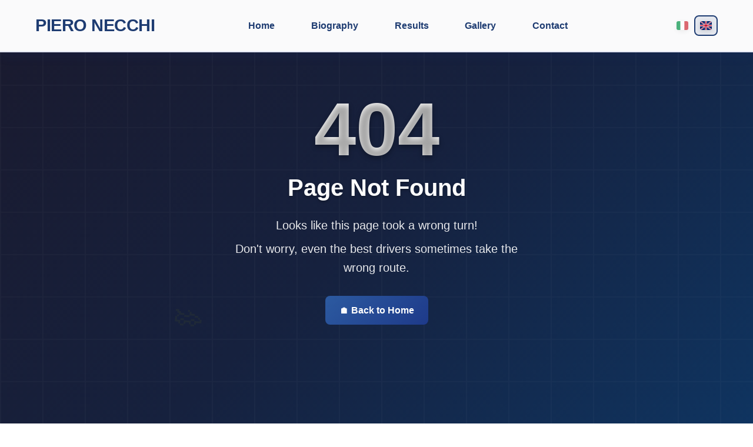

--- FILE ---
content_type: text/html
request_url: http://www.pieronecchi.it/gallery81.htm
body_size: 2628
content:
<!DOCTYPE html>
<html lang="it">
<head>
    <meta charset="UTF-8">
    <meta name="viewport" content="width=device-width, initial-scale=1.0">
    
    <!-- SEO Meta Tags -->
    <title>404 - Pagina Non Trovata | Piero Necchi</title>
    <meta name="description" content="Pagina non trovata. Torna alla homepage di Piero Necchi, pilota automobilistico professionista.">
    <meta name="robots" content="noindex, nofollow">
    
    <!-- Favicon -->
    <link rel="icon" href="icon.svg" type="image/svg+xml">
    
    <!-- Stylesheets -->
    <link rel="stylesheet" href="styles.css">
    
    <!-- PWA Manifest -->
    <link rel="manifest" href="/manifest.json">
    
    <!-- umami Analytics - Privacy-friendly & GDPR compliant -->
    <script defer src="https://cloud.umami.is/script.js" data-website-id="c1ce512d-6383-4d02-b93f-a0397bc09c1a"></script>
    
    <!-- Translation System -->
    <script src="translations.js"></script>
    
    <style>
        .error-container {
            min-height: 100vh;
            display: flex;
            align-items: center;
            justify-content: center;
            padding: 2rem 0;
            background: linear-gradient(135deg, #1a1a2e 0%, #16213e 50%, #0f3460 100%);
            position: relative;
            overflow: hidden;
        }
        
        .error-content {
            text-align: center;
            color: white;
            z-index: 2;
            position: relative;
            max-width: 600px;
            padding: 2rem;
        }
        
        .error-number {
            font-size: clamp(4rem, 15vw, 8rem);
            font-weight: 900;
            line-height: 0.8;
            margin-bottom: 1rem;
            background: linear-gradient(45deg, #fff, #e0e0e0);
            -webkit-background-clip: text;
            -webkit-text-fill-color: transparent;
            background-clip: text;
            text-shadow: 0 4px 8px rgba(0,0,0,0.3);
        }
        
        .error-title {
            font-size: clamp(1.5rem, 4vw, 2.5rem);
            font-weight: 700;
            margin-bottom: 1rem;
            text-shadow: 0 2px 4px rgba(0,0,0,0.3);
        }
        
        .error-subtitle {
            font-size: clamp(1rem, 2.5vw, 1.25rem);
            margin-bottom: 0.5rem;
            opacity: 0.9;
            line-height: 1.6;
        }
        
        .error-subtitle-2 {
            font-size: clamp(1rem, 2.5vw, 1.25rem);
            margin-top: 0;
            margin-bottom: 2rem;
            opacity: 0.9;
            line-height: 1.6;
        }
        
        .error-actions {
            display: flex;
            justify-content: center;
        }
        
        .btn-home {
            display: inline-flex;
            align-items: center;
            gap: 0.5rem;
            padding: 0.75rem 1.5rem;
            border-radius: 8px;
            text-decoration: none;
            font-weight: 600;
            transition: all 0.3s ease;
            border: none;
            cursor: pointer;
            font-size: 1rem;
            background: linear-gradient(135deg, #2c5aa0, #1e3a8a);
            color: white;
        }
        
        .btn-home:hover {
            background: linear-gradient(135deg, #1e3a8a, #1e40af);
            transform: translateY(-2px);
            box-shadow: 0 4px 12px rgba(44, 90, 160, 0.4);
        }
        
        /* Animazione auto da corsa */
        .racing-car {
            position: absolute;
            bottom: 20%;
            left: -100px;
            font-size: 3rem;
            animation: drive 8s linear infinite;
            z-index: 1;
            transform: scaleX(-1);
        }
        
        @keyframes drive {
            0% {
                left: -100px;
                transform: scaleX(-1) rotate(0deg);
            }
            25% {
                transform: scaleX(-1) rotate(-5deg);
            }
            50% {
                left: 50%;
                transform: scaleX(-1) rotate(0deg);
            }
            75% {
                transform: scaleX(-1) rotate(5deg);
            }
            100% {
                left: calc(100% + 100px);
                transform: scaleX(-1) rotate(0deg);
            }
        }
        
        /* Effetti di sfondo */
        .error-container::before {
            content: '';
            position: absolute;
            top: 0;
            left: 0;
            right: 0;
            bottom: 0;
            background: url('data:image/svg+xml,<svg xmlns="http://www.w3.org/2000/svg" viewBox="0 0 100 100"><defs><pattern id="grid" width="10" height="10" patternUnits="userSpaceOnUse"><path d="M 10 0 L 0 0 0 10" fill="none" stroke="rgba(255,255,255,0.1)" stroke-width="0.5"/></pattern></defs><rect width="100" height="100" fill="url(%23grid)"/></svg>') repeat;
            opacity: 0.3;
        }
        
        @media (max-width: 768px) {
            .btn-home {
                width: 200px;
                justify-content: center;
            }
            
            .racing-car {
                font-size: 2rem;
                bottom: 15%;
            }
        }
    </style>
</head>
<body>
    <header>
        <nav class="navbar">
            <div class="nav-container">
                <div class="nav-logo">
                    <h2>PIERO NECCHI</h2>
                </div>
                <ul class="nav-menu">
                    <li class="nav-item">
                        <a href="/" class="nav-link" data-translate="nav-home">Home</a>
                    </li>
                    <li class="nav-item">
                        <a href="/#biografia" class="nav-link" data-translate="nav-biography">Biografia</a>
                    </li>
                    <li class="nav-item">
                        <a href="/#risultati" class="nav-link" data-translate="nav-results">Risultati</a>
                    </li>
                    <li class="nav-item">
                        <a href="/#galleria" class="nav-link" data-translate="nav-gallery">Galleria</a>
                    </li>
                    <li class="nav-item">
                        <a href="/#contatti" class="nav-link" data-translate="nav-contact">Contatti</a>
                    </li>
                </ul>
                <div class="language-switcher">
                    <button class="lang-btn active" data-lang="it" title="Italiano">
                        <svg width="20" height="15" viewBox="0 0 20 15">
                            <rect width="6.67" height="15" fill="#009246"/>
                            <rect x="6.67" width="6.67" height="15" fill="#FFFFFF"/>
                            <rect x="13.33" width="6.67" height="15" fill="#CE2B37"/>
                        </svg>
                    </button>
                    <button class="lang-btn" data-lang="en" title="English">
                        <svg width="20" height="15" viewBox="0 0 20 15">
                            <rect width="20" height="15" fill="#012169"/>
                            <path d="M0,0 L20,15 M20,0 L0,15" stroke="#FFFFFF" stroke-width="2"/>
                            <path d="M10,0 L10,15 M0,7.5 L20,7.5" stroke="#FFFFFF" stroke-width="3"/>
                            <path d="M0,0 L20,15 M20,0 L0,15" stroke="#C8102E" stroke-width="1"/>
                            <path d="M10,0 L10,15 M0,7.5 L20,7.5" stroke="#C8102E" stroke-width="1.5"/>
                        </svg>
                    </button>
                </div>
                <div class="hamburger">
                    <span class="bar"></span>
                    <span class="bar"></span>
                    <span class="bar"></span>
                </div>
            </div>
        </nav>
    </header>

    <main>
        <div class="error-container">
            <div class="racing-car">🏎️</div>
            <div class="error-content">
                <div class="error-number">404</div>
                <h1 class="error-title" data-translate="error-title">Pagina Non Trovata</h1>
                <p class="error-subtitle" data-translate="error-subtitle">
                    Sembra che questa pagina abbia preso una curva sbagliata!
                </p>
                <p class="error-subtitle-2" data-translate="error-subtitle-2">
                    Non preoccuparti, anche i migliori piloti a volte sbagliano strada.
                </p>
                
                <div class="error-actions">
                    <a href="/" class="btn-home" data-translate="error-home">
                        🏠 Torna alla Home
                    </a>
                </div>
            </div>
        </div>
    </main>

    <footer>
        <div class="container">
            <div class="footer-content">
                <div class="footer-section">
                    <h3 data-translate="footer-name">Piero Necchi</h3>
                    <p data-translate="footer-profession">Pilota Automobilistico Professionista</p>
                </div>
                <div class="footer-section">
                    <h4 data-translate="footer-quick-links">Link Rapidi</h4>
                    <ul>
                        <li><a href="/" data-translate="nav-home">Home</a></li>
                        <li><a href="/#biografia" data-translate="footer-biography">Biografia</a></li>
                        <li><a href="/#risultati" data-translate="footer-results">Risultati</a></li>
                        <li><a href="/#galleria" data-translate="footer-gallery">Galleria</a></li>
                    </ul>
                </div>
                <div class="footer-section">
                    <h4 data-translate="footer-contacts">Contatti</h4>
                    <p data-translate="footer-contact-info">Per informazioni e contatti</p>
                    <a href="/#contatti" class="footer-cta" data-translate="footer-contact-me">Contattami</a>
                </div>
            </div>
            <div class="footer-bottom">
                <p>&copy; 2025 Piero Necchi. <span data-translate="footer-text">Tutti i diritti riservati.</span><br><span class="footer-privacy-link"><a href="privacy-policy.html" data-translate="footer-privacy">Privacy Policy</a></span></p>
            </div>
        </div>
    </footer>

    <!-- Scripts -->
    <script src="script.js"></script>
</body>
</html>

--- FILE ---
content_type: text/css
request_url: http://www.pieronecchi.it/styles.css
body_size: 14902
content:
/* Reset e Stili Base */
* {
    margin: 0;
    padding: 0;
    box-sizing: border-box;
}

:root {
    --primary-blue: rgb(30, 60, 114);
    --secondary-blue: rgb(40, 75, 130);
    --light-blue: rgb(220, 230, 245);
    --dark-blue: rgb(20, 45, 85);
    --white: #ffffff;
    --light-gray: #f8fafc;
    --text-dark: #1f2937;
    --text-light: #6b7280;
    --accent-blue: rgb(50, 85, 140);
    --shadow: 0 10px 25px rgba(30, 60, 114, 0.1);
    --shadow-hover: 0 20px 40px rgba(30, 60, 114, 0.15);
}

/* Font loading optimization per evitare FOUC - rimossa regola @font-face errata */
/* Google Fonts viene caricato tramite link nell'HTML */

body {
    font-family: 'Inter', -apple-system, BlinkMacSystemFont, 'Segoe UI', sans-serif;
    line-height: 1.6;
    color: var(--text-dark);
    background: linear-gradient(135deg, #f8fafc 0%, #e2e8f0 100%);
    overflow-x: hidden;
}

/* Animazioni Globali */
@keyframes fadeInUp {
    from {
        opacity: 0;
        transform: translateY(30px);
    }
    to {
        opacity: 1;
        transform: translateY(0);
    }
}

@keyframes slideInLeft {
    from {
        opacity: 0;
        transform: translateX(-50px);
    }
    to {
        opacity: 1;
        transform: translateX(0);
    }
}

@keyframes slideInRight {
    from {
        opacity: 0;
        transform: translateX(50px);
    }
    to {
        opacity: 1;
        transform: translateX(0);
    }
}

@keyframes fadeInScale {
    from {
        opacity: 0;
        transform: scale(0.95);
    }
    to {
        opacity: 1;
        transform: scale(1);
    }
}

@keyframes pulse {
    0% {
        transform: translateX(-50%) scale(1);
        opacity: 1;
    }
    50% {
        transform: translateX(-50%) scale(1.2);
        opacity: 0.7;
    }
    100% {
        transform: translateX(-50%) scale(1);
        opacity: 1;
    }
}

@keyframes float {
    0%, 100% {
        transform: translateY(0px);
    }
    50% {
        transform: translateY(-10px);
    }
}

/* Animazioni Timeline Motorsport */
@keyframes timelineAppear {
    from {
        opacity: 0;
        height: 0;
    }
    to {
        opacity: 1;
        height: calc(100% - 80px);
    }
}

@keyframes timelineItemAppear {
    from {
        opacity: 0;
        transform: translateY(50px) scale(0.9);
    }
    to {
        opacity: 1;
        transform: translateY(0) scale(1);
    }
}

@keyframes progressIndicator {
    0%, 100% {
        transform: translateY(0) scale(1);
        opacity: 1;
    }
    50% {
        transform: translateY(-5px) scale(1.1);
        opacity: 0.8;
    }
}

/* Nuove animazioni ottimizzate per timeline */
@keyframes championshipGlow {
    0% {
        box-shadow: 0 4px 15px rgba(30, 64, 175, 0.4);
    }
    100% {
        box-shadow: 0 6px 25px rgba(30, 64, 175, 0.6), 0 0 20px rgba(30, 64, 175, 0.3);
    }
}

/* Nuove animazioni ottimizzate per timeline */
@keyframes championshipGlowOrange {
    0% {
        box-shadow: 0 4px 15px rgba(255, 107, 53, 0.4);
    }
    100% {
        box-shadow: 0 6px 25px rgba(255, 107, 53, 0.6), 0 0 20px rgba(247, 147, 30, 0.3);
    }
}

@keyframes timelineProgress {
    from {
        width: 0;
    }
    to {
        width: 100%;
    }
}

@keyframes pulseRacing {
    0%, 100% {
        transform: translateX(-50%) scale(1);
        opacity: 1;
    }
    50% {
        transform: translateX(-50%) scale(1.05);
        opacity: 0.9;
    }
}

@keyframes slideInFromLeft {
    from {
        opacity: 0;
        transform: translateX(-100px) rotateY(-15deg);
    }
    to {
        opacity: 1;
        transform: translateX(0) rotateY(0deg);
    }
}

@keyframes slideInFromRight {
    from {
        opacity: 0;
        transform: translateX(100px) rotateY(15deg);
    }
    to {
        opacity: 1;
        transform: translateX(0) rotateY(0deg);
    }
}

@keyframes fadeInScale {
    0% {
        opacity: 0;
        transform: scale(0.8) translateY(20px);
    }
    100% {
        opacity: 1;
        transform: scale(1) translateY(0);
    }
}

/* Animazione per lazy loading */
@keyframes lazyLoad {
    from {
        opacity: 0;
        transform: translateY(30px) scale(0.95);
        filter: blur(2px);
    }
    to {
        opacity: 1;
        transform: translateY(0) scale(1);
        filter: blur(0);
    }
}

@keyframes continue {
    from {
        transform: translateY(0) scale(1);
        opacity: 1;
    }
    to {
        transform: translateY(-10px) scale(1.2);
        opacity: 0.7;
    }
}


@keyframes racingLine {
    from {
        height: 0;
        opacity: 0;
    }
    to {
        height: 100%;
        opacity: 1;
    }
}

@keyframes championshipGlow {
    from {
        box-shadow: 0 4px 15px rgba(30, 64, 175, 0.3);
    }
    to {
        box-shadow: 0 8px 25px rgba(30, 64, 175, 0.6), 0 0 15px rgba(30, 64, 175, 0.4);
    }
}

@keyframes raceStripe {
    0% {
        transform: translateX(-100%);
    }
    100% {
        transform: translateX(300%);
    }
}

/* Performance optimizations - già definite sotto */

/* Riduce animazioni su dispositivi con preferenze ridotte */
@media (prefers-reduced-motion: reduce) {
    .timeline-item,
    .timeline-year,
    .timeline-content,
    .bio-timeline::before,
    .bio-timeline::after {
        animation: none !important;
        transition: none !important;
    }
    
    .timeline-item {
        opacity: 1;
        transform: none;
    }
    
    .bio-timeline::before {
        opacity: 1;
    }
}

@keyframes bounce {
    0%, 20%, 50%, 80%, 100% {
        transform: translateY(0);
    }
    40% {
        transform: translateY(-15px);
    }
    60% {
        transform: translateY(-8px);
    }
}

/* Nuove animazioni per la sezione hero */
@keyframes titleGlow {
    0% {
        text-shadow: 0 4px 20px rgba(0, 0, 0, 0.3), 0 0 30px rgba(255, 255, 255, 0.3);
    }
    100% {
        text-shadow: 0 4px 20px rgba(0, 0, 0, 0.3), 0 0 40px rgba(255, 255, 255, 0.5), 0 0 60px rgba(255, 255, 255, 0.2);
    }
}

@keyframes shimmer {
    0% {
        left: -100%;
    }
    100% {
        left: 100%;
    }
}

@keyframes subtitlePulse {
    0%, 100% {
        opacity: 0.9;
        transform: scale(1);
    }
    50% {
        opacity: 1;
        transform: scale(1.02);
    }
}

@keyframes achievementFloat {
    0%, 100% {
        transform: translateY(0px);
    }
    50% {
        transform: translateY(-8px);
    }
}

@keyframes numberGlow {
    0% {
        filter: brightness(1);
    }
    100% {
        filter: brightness(1.2) drop-shadow(0 0 10px rgba(30, 64, 175, 0.5));
    }
}



/* Container */
.container {
    max-width: 1200px;
    margin: 0 auto;
    padding: 0 20px;
}

/* Header e Navigazione */
.navbar {
    background: rgba(255, 255, 255, 0.98);
    backdrop-filter: blur(20px);
    border-bottom: 2px solid rgba(30, 64, 175, 0.1);
    padding: 1rem 0;
    position: fixed;
    top: 0;
    width: 100%;
    z-index: 1000;
    transition: all 0.4s cubic-bezier(0.4, 0, 0.2, 1);
    box-shadow: 0 4px 20px rgba(30, 64, 175, 0.1);
}

.navbar:hover {
    background: rgba(255, 255, 255, 1);
    box-shadow: 0 8px 30px rgba(30, 64, 175, 0.15);
    border-bottom: 2px solid rgba(30, 64, 175, 0.2);
}

.nav-container {
    max-width: 1200px;
    margin: 0 auto;
    padding: 0 20px;
    display: flex;
    justify-content: space-between;
    align-items: center;
}

.nav-logo h2 {
    font-size: 1.8rem;
    font-weight: 700;
    color: var(--primary-blue);
    letter-spacing: -0.5px;
    animation: slideInLeft 0.8s ease-out;
}

.nav-menu {
    display: flex;
    list-style: none;
    gap: 2rem;
    align-items: center;
    animation: fadeInScale 0.8s ease-out;
}

.nav-link {
    color: var(--primary-blue);
    text-decoration: none;
    font-weight: 600;
    padding: 0.8rem 1.8rem;
    border-radius: 50px;
    transition: all 0.3s ease;
    position: relative;
    border: 2px solid transparent;
    display: block;
}

.nav-link::before {
    content: '';
    position: absolute;
    top: 0;
    left: 0;
    width: 100%;
    height: 100%;
    background: linear-gradient(135deg, var(--primary-blue), var(--secondary-blue));
    opacity: 0;
    transition: opacity 0.3s ease;
    border-radius: 50px;
    z-index: -1;
}

.nav-link:hover::before {
    opacity: 1;
}

.nav-link:hover {
    color: var(--white);
    transform: translateY(-2px);
    box-shadow: 0 4px 15px rgba(30, 64, 175, 0.3);
}

.nav-link.active {
    background: linear-gradient(135deg, var(--primary-blue), var(--secondary-blue));
    color: var(--white);
    box-shadow: 0 4px 15px rgba(30, 64, 175, 0.3);
    transform: translateY(-1px);
}

.nav-link.active::after {
    content: '';
    position: absolute;
    bottom: -6px;
    left: 50%;
    transform: translateX(-50%);
    width: 4px;
    height: 4px;
    background: var(--primary-blue);
    border-radius: 50%;
}

/* Language Switcher */
.language-switcher {
    display: flex;
    gap: 0.5rem;
    align-items: center;
    margin-left: 1rem;
    animation: slideInRight 0.8s ease-out;
}

/* Nascondi le bandierine mobile su desktop */
.mobile-language-switcher {
    display: none;
}

.lang-btn {
    background: none;
    border: 2px solid transparent;
    border-radius: 8px;
    padding: 0.5rem;
    cursor: pointer;
    transition: all 0.3s ease;
    display: flex;
    align-items: center;
    justify-content: center;
    opacity: 0.7;
}

.lang-btn:hover {
    opacity: 1;
    border-color: var(--primary-blue);
    transform: translateY(-2px);
    box-shadow: 0 4px 15px rgba(30, 64, 175, 0.2);
}

.lang-btn.active {
    opacity: 1;
    border-color: var(--primary-blue);
    background: rgba(30, 60, 114, 0.1);
}

.lang-btn svg {
    border-radius: 3px;
    box-shadow: 0 2px 8px rgba(0, 0, 0, 0.1);
    transition: transform 0.3s ease;
}

.lang-btn:hover svg {
    transform: scale(1.1);
}

/* Mobile Menu */
.hamburger {
    display: none;
    flex-direction: column;
    cursor: pointer;
    padding: 5px;
}

.bar {
    width: 25px;
    height: 3px;
    background: var(--primary-blue);
    margin: 3px 0;
    transition: all 0.3s cubic-bezier(0.4, 0, 0.2, 1);
    border-radius: 2px;
}

/* Hero Section */
.hero {
    background: linear-gradient(135deg, rgb(30, 60, 114) 0%, rgb(40, 75, 130) 50%, rgb(50, 85, 140) 100%);
    color: var(--white);
    padding: 8rem 0 4rem;
    min-height: 100vh;
    display: flex;
    align-items: center;
    position: relative;
    overflow: hidden;
}

/* Nuovo stile per hero-background con immagine trasparente che evita il menu */
.hero-background {
    position: absolute;
    top: 80px; /* Spazio per il menu */
    left: 0;
    width: 100%;
    height: calc(100% - 80px); /* Altezza ridotta per compensare il top */
    background-image: url('images/home-page.jpg');
    background-size: cover;
    background-position: top center; /* Allineata in alto del contenitore */
    background-repeat: no-repeat;
    opacity: 0.15; /* Trasparenza per non coprire il gradiente blu */
    z-index: 1;
    transition: opacity 0.3s ease;
}

.hero::before {
    content: '';
    position: absolute;
    top: 0;
    left: 0;
    right: 0;
    bottom: 0;
    background: url('data:image/svg+xml,<svg xmlns="http://www.w3.org/2000/svg" viewBox="0 0 1000 1000"><defs><pattern id="grid" width="50" height="50" patternUnits="userSpaceOnUse"><path d="M 50 0 L 0 0 0 50" fill="none" stroke="rgba(255,255,255,0.1)" stroke-width="1"/></pattern></defs><rect width="100%" height="100%" fill="url(%23grid)"/></svg>');
    animation: float 6s ease-in-out infinite;
}



.hero .container {
    position: relative;
    z-index: 2;
}

.hero-content {
    text-align: center;
    animation: fadeInUp 1s ease-out;
}

/* Titolo principale con effetto typewriter e glow */
.hero-content h1 {
    font-size: clamp(2.5rem, 5vw, 4rem);
    font-weight: 700;
    margin-bottom: 1.5rem;
    letter-spacing: -2px;
    text-shadow: 0 4px 20px rgba(0, 0, 0, 0.3), 0 0 30px rgba(255, 255, 255, 0.3);
    animation: titleGlow 3s ease-in-out infinite alternate, fadeInUp 1s ease-out 0.2s both;
    position: relative;
    overflow: hidden;
}

.hero-content h1::after {
    content: '';
    position: absolute;
    top: 0;
    left: -100%;
    width: 100%;
    height: 100%;
    background: linear-gradient(90deg, transparent, rgba(255, 255, 255, 0.4), transparent);
    animation: shimmer 2s ease-in-out 1s;
}

/* Sottotitolo con effetto pulse */
.hero-subtitle {
    font-size: 1.5rem;
    font-weight: 300;
    margin-bottom: 2rem;
    opacity: 0.9;
    animation: fadeInUp 1s ease-out 0.4s both, subtitlePulse 4s ease-in-out infinite;
    text-shadow: 0 2px 10px rgba(0, 0, 0, 0.2);
}

/* Sezione achievements con animazioni staggered */
.hero-achievements {
    display: flex;
    justify-content: center;
    gap: 2rem;
    margin-bottom: 2.5rem;
    flex-wrap: wrap;
    animation: fadeInUp 1s ease-out 0.6s both;
}

.achievement-item {
    background: rgba(255, 255, 255, 0.1);
    backdrop-filter: blur(10px);
    border: 1px solid rgba(255, 255, 255, 0.2);
    border-radius: 15px;
    padding: 1.5rem 2rem;
    text-align: center;
    transition: all 0.4s cubic-bezier(0.4, 0, 0.2, 1);
    position: relative;
    overflow: hidden;
    animation: achievementFloat 3s ease-in-out infinite;
}

.achievement-item:nth-child(1) {
    animation-delay: 0s;
}

.achievement-item:nth-child(2) {
    animation-delay: 0.5s;
}

.achievement-item:nth-child(3) {
    animation-delay: 1s;
}

.achievement-item::before {
    content: '';
    position: absolute;
    top: 0;
    left: -100%;
    width: 100%;
    height: 100%;
    background: linear-gradient(90deg, transparent, rgba(255, 255, 255, 0.2), transparent);
    transition: left 0.6s;
}

.achievement-item:hover::before {
    left: 100%;
}

.achievement-item:hover {
    transform: translateY(-5px) scale(1.05);
    box-shadow: 0 15px 35px rgba(0, 0, 0, 0.2);
    background: rgba(255, 255, 255, 0.15);
}

.achievement-number {
    display: block;
    font-size: 2rem;
    font-weight: 700;
    background: linear-gradient(135deg, #ff6b35, #feca57);
    -webkit-background-clip: text;
    -webkit-text-fill-color: transparent;
    background-clip: text;
    margin-bottom: 0.5rem;
    animation: numberGlow 2s ease-in-out infinite alternate;
}

.achievement-text {
    display: block;
    font-size: 0.9rem;
    font-weight: 500;
    opacity: 0.9;
    text-shadow: 0 1px 5px rgba(0, 0, 0, 0.3);
}

.hero-description {
    font-size: 1.1rem;
    margin-bottom: 2.5rem;
    max-width: 600px;
    margin-left: auto;
    margin-right: auto;
    opacity: 0.8;
    line-height: 1.8;
    animation: fadeInUp 1s ease-out 0.8s both;
}

.cta-button {
    display: inline-block;
    background: var(--white);
    color: var(--primary-blue);
    padding: 1.2rem 2.5rem;
    text-decoration: none;
    border-radius: 50px;
    font-weight: 600;
    font-size: 1.1rem;
    transition: all 0.4s cubic-bezier(0.4, 0, 0.2, 1);
    box-shadow: 0 8px 25px rgba(0, 0, 0, 0.2);
    position: relative;
    overflow: hidden;
    animation: fadeInUp 1s ease-out 0.8s both;
}

.cta-button::before {
    content: '';
    position: absolute;
    top: 0;
    left: -100%;
    width: 100%;
    height: 100%;
    background: linear-gradient(90deg, transparent, rgba(255, 255, 255, 0.4), transparent);
    transition: left 0.6s;
}

.cta-button:hover::before {
    left: 100%;
}

.cta-button:hover {
    transform: translateY(-3px) scale(1.05);
    box-shadow: 0 15px 35px rgba(0, 0, 0, 0.3);
    background: #f1f5f9;
}

/* Sezione Highlights (Carriera in numeri) - PALLINI RADDOPPIATI E DISTANZE CORRETTE */
.highlights {
    background: linear-gradient(135deg, rgb(30, 60, 114) 0%, rgb(20, 45, 85) 100%);
    padding: 3rem 0;
    position: relative;
    overflow: hidden;
}

.highlights::before {
    content: '';
    position: absolute;
    top: 0;
    left: 0;
    right: 0;
    bottom: 0;
    background: url('data:image/svg+xml,<svg xmlns="http://www.w3.org/2000/svg" viewBox="0 0 8000 4000"><defs><filter id="blur1"><feGaussianBlur stdDeviation="1.5"/></filter><filter id="blur2"><feGaussianBlur stdDeviation="2"/></filter><filter id="blur3"><feGaussianBlur stdDeviation="1"/></filter><filter id="blur4"><feGaussianBlur stdDeviation="1.8"/></filter><filter id="blur5"><feGaussianBlur stdDeviation="2.2"/></filter><filter id="blur6"><feGaussianBlur stdDeviation="1.3"/></filter><filter id="blur7"><feGaussianBlur stdDeviation="1.7"/></filter><filter id="blur8"><feGaussianBlur stdDeviation="2.1"/></filter><filter id="blur9"><feGaussianBlur stdDeviation="1.4"/></filter><filter id="blur10"><feGaussianBlur stdDeviation="1.9"/></filter><filter id="blur11"><feGaussianBlur stdDeviation="1.6"/></filter><filter id="blur12"><feGaussianBlur stdDeviation="2.3"/></filter></defs><circle cx="-1000" cy="400" r="30" fill="rgba(255,255,255,0.12)" filter="url(%23blur1)" style="filter:blur(1.5px)"><animateTransform attributeName="transform" type="translate" values="0,0; 18000,1200" dur="38s" repeatCount="indefinite"/><animate attributeName="r" values="30;60;45" dur="38s" repeatCount="indefinite"/></circle><circle cx="17000" cy="800" r="54" fill="rgba(255,255,255,0.08)" filter="url(%23blur2)" style="filter:blur(2px)"><animateTransform attributeName="transform" type="translate" values="0,0; -19000,-600" dur="40s" repeatCount="indefinite"/><animate attributeName="r" values="54;30;48" dur="40s" repeatCount="indefinite"/></circle><circle cx="4000" cy="-800" r="42" fill="rgba(255,255,255,0.15)" filter="url(%23blur3)" style="filter:blur(1px)"><animateTransform attributeName="transform" type="translate" values="0,0; -5000,5200" dur="22s" repeatCount="indefinite"/><animate attributeName="r" values="42;33;57" dur="22s" repeatCount="indefinite"/></circle><circle cx="3000" cy="4800" r="51" fill="rgba(255,255,255,0.09)" filter="url(%23blur4)" style="filter:blur(1.8px)"><animateTransform attributeName="transform" type="translate" values="0,0; 14000,-6000" dur="35s" repeatCount="indefinite"/><animate attributeName="r" values="51;39;60" dur="35s" repeatCount="indefinite"/></circle><circle cx="-1200" cy="1800" r="33" fill="rgba(255,255,255,0.11)" filter="url(%23blur5)" style="filter:blur(2.2px)"><animateTransform attributeName="transform" type="translate" values="0,0; 19500,-1350" dur="42s" repeatCount="indefinite"/><animate attributeName="r" values="33;57;30" dur="42s" repeatCount="indefinite"/></circle><circle cx="18500" cy="-600" r="48" fill="rgba(255,255,255,0.13)" filter="url(%23blur6)" style="filter:blur(1.3px)"><animateTransform attributeName="transform" type="translate" values="0,0; -20000,5000" dur="45s" repeatCount="indefinite"/><animate attributeName="r" values="48;36;54" dur="45s" repeatCount="indefinite"/></circle><circle cx="-800" cy="1200" r="39" fill="rgba(255,255,255,0.10)" filter="url(%23blur7)" style="filter:blur(1.7px)"><animateTransform attributeName="transform" type="translate" values="0,0; 17500,900" dur="37s" repeatCount="indefinite"/><animate attributeName="r" values="39;54;42" dur="37s" repeatCount="indefinite"/></circle><circle cx="16800" cy="3200" r="45" fill="rgba(255,255,255,0.14)" filter="url(%23blur8)" style="filter:blur(2.1px)"><animateTransform attributeName="transform" type="translate" values="0,0; -18500,-3800" dur="39s" repeatCount="indefinite"/><animate attributeName="r" values="45;33;51" dur="39s" repeatCount="indefinite"/></circle><circle cx="2000" cy="-400" r="57" fill="rgba(255,255,255,0.09)" filter="url(%23blur9)" style="filter:blur(1.4px)"><animateTransform attributeName="transform" type="translate" values="0,0; 15000,4800" dur="32s" repeatCount="indefinite"/><animate attributeName="r" values="57;36;60" dur="32s" repeatCount="indefinite"/></circle><circle cx="6000" cy="4600" r="30" fill="rgba(255,255,255,0.12)" filter="url(%23blur10)" style="filter:blur(1.9px)"><animateTransform attributeName="transform" type="translate" values="0,0; -7500,-5400" dur="25s" repeatCount="indefinite"/><animate attributeName="r" values="30;48;33" dur="25s" repeatCount="indefinite"/></circle><circle cx="-1000" cy="600" r="42" fill="rgba(255,255,255,0.11)" filter="url(%23blur11)" style="filter:blur(1.6px)"><animateTransform attributeName="transform" type="translate" values="0,0; 18500,2400" dur="41s" repeatCount="indefinite"/><animate attributeName="r" values="42;57;39" dur="41s" repeatCount="indefinite"/></circle><circle cx="17500" cy="1500" r="48" fill="rgba(255,255,255,0.13)" filter="url(%23blur12)" style="filter:blur(2.3px)"><animateTransform attributeName="transform" type="translate" values="0,0; -19000,-1600" dur="43s" repeatCount="indefinite"/><animate attributeName="r" values="48;30;54" dur="43s" repeatCount="indefinite"/></circle></svg>') no-repeat;
    background-size: 100% 100%;
    animation: backgroundFloat 30s ease-in-out infinite;
}

@keyframes backgroundFloat {
    0%, 100% {
        transform: scale(1) rotate(0deg);
        opacity: 1;
    }
    50% {
        transform: scale(1.01) rotate(0.5deg);
        opacity: 0.95;
    }
}

.highlights .container {
    position: relative;
    z-index: 2;
}

.highlights h2 {
    text-align: center;
    font-size: 2.5rem;
    color: white;
    margin-bottom: 3rem;
    font-weight: 700;
    text-shadow: 0 2px 10px rgba(0,0,0,0.3);
    animation: fadeInUp 1s ease-out;
}

.stats-grid {
    display: grid;
    grid-template-columns: repeat(auto-fit, minmax(250px, 1fr));
    gap: 2rem;
    margin-top: 2rem;
}

.stat-card {
    background: rgba(255, 255, 255, 0.1);
    backdrop-filter: blur(10px);
    padding: 2.5rem 2rem;
    border-radius: 20px;
    text-align: center;
    box-shadow: 0 8px 32px rgba(0, 0, 0, 0.1);
    border: 1px solid rgba(255, 255, 255, 0.2);
    transition: all 0.4s cubic-bezier(0.4, 0, 0.2, 1);
    position: relative;
    overflow: hidden;
    animation: fadeInUp 0.8s ease-out;
}

.stat-card::before {
    content: '';
    position: absolute;
    top: 0;
    left: 0;
    right: 0;
    height: 4px;
    background: linear-gradient(90deg, #ff6b6b, #feca57, #48dbfb);
    transform: scaleX(0);
    transition: transform 0.4s ease;
}

.stat-card:hover::before {
    transform: scaleX(1);
}

.stat-card:hover {
    transform: translateY(-15px) scale(1.05);
    box-shadow: 0 20px 40px rgba(0, 0, 0, 0.2);
    background: rgba(255, 255, 255, 0.15);
}

.stat-icon {
    font-size: 3rem;
    margin-bottom: 1rem;
    display: block;
    animation: bounce 2s infinite;
}

.stat-card h3.counter {
    font-size: 3rem;
    font-weight: 700;
    background: linear-gradient(135deg, #ff6b35, #feca57);
    -webkit-background-clip: text;
    -webkit-text-fill-color: transparent;
    background-clip: text;
    margin-bottom: 0.5rem;
    line-height: 1;
    transition: all 0.3s ease;
    text-shadow: none;
}



.stat-text {
    font-size: 3rem;
    font-weight: 700;
    background: linear-gradient(135deg, #ff6b35, #feca57);
    -webkit-background-clip: text;
    -webkit-text-fill-color: transparent;
    background-clip: text;
    margin-bottom: 0.5rem;
    line-height: 1;
    text-shadow: none;
    display: inline-block;
    transition: all 0.3s ease;
}

.stat-suffix {
    background: linear-gradient(135deg, #ff6b35, #feca57);
    -webkit-background-clip: text;
    -webkit-text-fill-color: transparent;
    background-clip: text;
    font-size: 2rem;
    font-weight: 600;
    margin-left: 0.2rem;
    text-shadow: none;
}

.stat-card p {
    color: rgba(255, 255, 255, 0.9);
    font-weight: 500;
    font-size: 1.1rem;
    margin-top: 0;
    text-shadow: 0 1px 5px rgba(0,0,0,0.3);
}

/* Animazione speciale per i contatori */
.counter {
    display: inline-block;
    transition: all 0.3s ease;
}

.counter.counting {
    color: #48dbfb;
    transform: scale(1.1);
}

/* Sezioni Pagina */
.page-section {
    padding: 5rem 0;
    position: relative;
}

.page-section:nth-child(even) {
    background: var(--white);
}

.page-section:nth-child(odd) {
    background: var(--light-gray);
}

.section-header {
    text-align: center;
    margin-bottom: 4rem;
    animation: fadeInUp 0.8s ease-out;
}

.section-header h1 {
    font-size: 2.5rem;
    color: var(--primary-blue);
    margin-bottom: 1rem;
    font-weight: 700;
    position: relative;
    display: inline-block;
}

.section-header h1::after {
    content: '';
    position: absolute;
    bottom: -10px;
    left: 50%;
    transform: translateX(-50%);
    width: 60px;
    height: 4px;
    background: linear-gradient(90deg, var(--primary-blue), var(--secondary-blue));
    border-radius: 2px;
}

.section-header p {
    font-size: 1.2rem;
    color: var(--text-light);
    max-width: 600px;
    margin: 0 auto;
}

/* Timeline Biografia con Micro-animazioni Ottimizzate */
.bio-timeline {
    position: relative;
    max-width: 800px;
    margin: 0 auto;
    scroll-behavior: smooth;
}

.bio-timeline::before {
    content: '';
    position: absolute;
    left: 50%;
    top: 0;
    width: 4px;
    background: linear-gradient(180deg, var(--primary-blue), var(--secondary-blue));
    transform: translateX(-50%);
    border-radius: 2px;
    opacity: 0;
    animation: timelineAppear 1.5s ease-out 0.3s forwards;
    will-change: opacity, height;
}

/* Disabilita le animazioni dopo il primo caricamento */
.bio-timeline.animation-completed::before {
    animation: none !important;
    opacity: 1;
    height: calc(100% - 80px);
}

.bio-timeline.animation-completed .timeline-item:nth-child(odd) .timeline-content {
    animation: none !important;
}

.bio-timeline.animation-completed .timeline-item:nth-child(even) .timeline-content {
    animation: none !important;
}

/* Permetti l'animazione highlightPulse quando highlighted */
.bio-timeline.animation-completed .timeline-item.highlighted .timeline-content {
    animation: highlightPulse 2s ease-in-out !important;
}

/* Indicatore di progresso timeline */
.bio-timeline::after {
    content: '';
    position: absolute;
    left: 50%;
    top: 0;
    width: 6px;
    height: 0;
    max-height: calc(100% - 180px);
    background: linear-gradient(180deg, #ff6b35, #f7931e);
    transform: translateX(-50%);
    border-radius: 3px;
    z-index: 1;
    animation: timelineProgress 2s ease-out 1s forwards;
    will-change: height;
}

/* Indicatore di inizio timeline ottimizzato */
.bio-timeline .timeline-start {
    position: absolute;
    left: 50%;
    transform: translateX(-50%);
    top: -8px;
    width: 16px;
    height: 16px;
    background: var(--primary-blue);
    border-radius: 50%;
    border: 3px solid var(--white);
    box-shadow: 0 2px 10px rgba(30, 60, 114, 0.3);
    z-index: 15;
    animation: pulseRacing 3s ease-in-out infinite;
}

.timeline-item {
    display: flex;
    margin-bottom: 3rem;
    position: relative;
    opacity: 0;
    transform: translateY(30px);
    animation: lazyLoad 0.8s ease-out forwards;
    will-change: opacity, transform;
    transition: all 0.3s cubic-bezier(0.4, 0, 0.2, 1);
}

/* Lazy loading con Intersection Observer */
.timeline-item.lazy-load {
    opacity: 0;
    transform: translateY(50px) scale(0.95);
}

.timeline-item.in-view {
    animation: lazyLoad 0.8s ease-out forwards;
}

/* Animazioni graduate più dolci */
.timeline-item:nth-child(1) { animation-delay: 0.1s; }
.timeline-item:nth-child(2) { animation-delay: 0.15s; }
.timeline-item:nth-child(3) { animation-delay: 0.2s; }
.timeline-item:nth-child(4) { animation-delay: 0.25s; }
.timeline-item:nth-child(5) { animation-delay: 0.3s; }
.timeline-item:nth-child(6) { animation-delay: 0.35s; }
.timeline-item:nth-child(n+7) { animation-delay: 0.4s; }

.timeline-item:nth-child(odd) {
    flex-direction: row-reverse;
}

.timeline-item:nth-child(even) {
    flex-direction: row;
}

/* Hover effect semplice per timeline items */
.timeline-item:hover {
    z-index: 10;
}

/* Ovali della timeline: BLU per eventi normali, ARANCIONE per vittorie */
.timeline-year {
    background: var(--primary-blue);
    color: var(--white);
    padding: 1rem 1.5rem;
    border-radius: 50px;
    font-weight: 700;
    font-size: 1.1rem;
    position: absolute;
    left: 50%;
    transform: translateX(-50%);
    z-index: 2;
    box-shadow: 0 4px 15px rgba(30, 64, 175, 0.3);
    transition: all 0.4s cubic-bezier(0.4, 0, 0.2, 1);
    cursor: pointer;
    overflow: hidden;
    -webkit-tap-highlight-color: transparent;
    user-select: none;
    outline: none;
    border: 2px solid transparent;
    min-width: auto;
    white-space: nowrap;
    display: flex;
    align-items: center;
    justify-content: center;
    text-align: center;
    line-height: 1.2;
}

.timeline-year:focus-visible {
    outline: 3px solid #ff6b35;
    outline-offset: 3px;
    border-color: rgba(30, 64, 175, 0.3);
}

.timeline-year:focus {
    outline: 3px solid #ff6b35;
    outline-offset: 3px;
}

/* Racing stripes effect per timeline years */
.timeline-year::before {
    content: '';
    position: absolute;
    top: 0;
    left: -100%;
    width: 100%;
    height: 100%;
    background: linear-gradient(90deg, transparent, rgba(255, 255, 255, 0.4), transparent);
    transition: left 0.6s ease;
}

/* Hover BLU per eventi normali */
.timeline-item .timeline-year:hover {
    transform: translateX(-50%) scale(1.15);
    background: var(--secondary-blue);
    box-shadow: 0 8px 25px rgba(30, 64, 175, 0.4);
}

/* Effetto racing stripes per tutti gli ovali */
.timeline-year:hover::before {
    left: 100%;
}

/* SOLO LE VITTORIE SONO ARANCIONI */
.timeline-item:nth-child(4) .timeline-year,
.timeline-item:nth-child(5) .timeline-year,
.timeline-item:nth-child(6) .timeline-year,
.timeline-item:nth-child(7) .timeline-year,
.timeline-item:nth-child(8) .timeline-year,
.timeline-item:nth-child(9) .timeline-year,
.timeline-item:nth-child(10) .timeline-year,
.timeline-item:nth-child(14) .timeline-year{
    background: linear-gradient(135deg, #ff6b35, #f7931e);
    box-shadow: 0 4px 15px rgba(255, 107, 53, 0.4);
}



/* Animazione glow per le vittorie del karting */

.timeline-item:nth-child(2) .timeline-year,
.timeline-item:nth-child(3) .timeline-year,
.timeline-item:nth-child(11) .timeline-year,
.timeline-item:nth-child(12) .timeline-year,
.timeline-item:nth-child(13) .timeline-year,
.timeline-item:nth-child(15) .timeline-year {
    animation: championshipGlow 4s ease-in-out infinite alternate;
}

.timeline-item:nth-child(4) .timeline-year,
.timeline-item:nth-child(5) .timeline-year,
.timeline-item:nth-child(6) .timeline-year,
.timeline-item:nth-child(7) .timeline-year,
.timeline-item:nth-child(8) .timeline-year,
.timeline-item:nth-child(9) .timeline-year,
.timeline-item:nth-child(10) .timeline-year,
.timeline-item:nth-child(14) .timeline-year {
    animation: championshipGlowOrange 4s ease-in-out infinite alternate;
}


.timeline-content {
    background: var(--white);
    padding: 2rem;
    border-radius: 15px;
    box-shadow: var(--shadow);
    width: calc(50% - 2rem);
    transition: all 0.4s cubic-bezier(0.4, 0, 0.2, 1);
    border: 1px solid rgba(30, 64, 175, 0.1);
    margin-top: 2rem;
    position: relative;
    overflow: hidden;
    /* Accessibilità migliorata */
    outline: none;
    cursor: pointer;
    -webkit-tap-highlight-color: transparent;
    /* Micro-interazioni */
    transform-origin: center;
    will-change: transform, box-shadow;
}

.timeline-content:focus-visible {
    outline: none;
    border-color: rgba(30, 64, 175, 0.3);
}

.timeline-content:focus {
    outline: none;
    transform: translateY(-3px);
    box-shadow: var(--shadow-hover);
}

/* Animazione di lettura progressiva */
.timeline-content.reading {
    background: linear-gradient(135deg, #fff 0%, #f8fafc 100%);
    border-color: rgba(30, 64, 175, 0.2);
}

/* Barra arancione che si muove verso destra */
.timeline-content::before {
    content: '';
    position: absolute;
    top: 0;
    left: 0;
    width: 0;
    height: 3px;
    background: linear-gradient(90deg, #ff6b35, #f7931e);
    transition: width 0.4s ease;
}

/* Effetti di click - titolo e riga superiore arancioni */
.timeline-item.clicked .timeline-content h3 {
    color: #ff6b35 !important;
    transition: color 0.3s ease;
}

.timeline-item.clicked .timeline-content::before {
    width: 100% !important;
    transition: width 0.6s ease;
}

.timeline-item:nth-child(odd) .timeline-content {
    margin-left: auto;
    animation: slideInRight 0.8s ease-out;
}

.timeline-item:nth-child(even) .timeline-content {
    margin-right: auto;
    animation: slideInLeft 0.8s ease-out;
}

.timeline-content:hover {
    transform: translateY(-5px);
    box-shadow: var(--shadow-hover);
    border-color: rgba(30, 64, 175, 0.2);
}

.timeline-content:hover::before {
    width: 100%;
}

/* Semplici transizioni per testo */
.timeline-content h3 {
    transition: color 0.3s ease;
}

.timeline-content:hover h3 {
    color: #ff6b35;
}

.timeline-content p {
    line-height: 1.7;
}

/* Timeline dots per indicare eventi speciali */
.timeline-dots {
    text-align: center;
    padding: 2rem 0;
    position: relative;
}

.timeline-dots .dot {
    width: 12px;
    height: 12px;
    background: linear-gradient(135deg, #ff6b35, #f7931e);
    border-radius: 50%;
    display: inline-block;
    margin: 0 0.5rem;
    animation: float 3s ease-in-out infinite;
    box-shadow: 0 0 10px rgba(30, 64, 175, 0.4);
}

.timeline-dots .dot:nth-child(2) {
    animation-delay: 0.5s;
}

.timeline-dots .dot:nth-child(3) {
    animation-delay: 1s;
}

/* Micro-interazioni avanzate */
.timeline-year:active {
    transform: translateX(-50%) scale(0.95);
    transition: transform 0.1s ease;
}

.timeline-content:active {
    transform: translateY(-5px) scale(0.98);
    transition: transform 0.1s ease;
}

/* Effetto di lettura completata */
.timeline-item.read .timeline-content {
    opacity: 0.8;
    transform: scale(0.98);
}



/* Indicatore di progresso di lettura */
.timeline-content .read-progress {
    position: absolute;
    bottom: 0;
    left: 0;
    height: 3px;
    background: linear-gradient(90deg, #ff6b35, #f7931e);
    width: 0;
    transition: width 0.3s ease;
}

.timeline-content.reading .read-progress {
    animation: timelineProgress 2s ease-out forwards;
}

/* Effetto highlight per navigazione da tastiera */
.timeline-item.highlighted {
    position: relative;
    z-index: 10;
}

.timeline-item.highlighted .timeline-content {
    background: linear-gradient(135deg, #fff5f0 0%, #fff 100%);
    border-color: rgba(30, 64, 175, 0.4);
    box-shadow: 0 10px 30px rgba(30, 64, 175, 0.2), 0 0 0 3px rgba(30, 64, 175, 0.1);
    animation: highlightPulse 2s ease-in-out;
}



@keyframes highlightPulse {
    0%, 100% {
        transform: scale(1);
    }
    50% {
        transform: scale(1.02);
    }
}

@keyframes highlightGlow {
    0%, 100% {
        box-shadow: 0 6px 25px rgba(30, 64, 175, 0.4);
    }
    50% {
        box-shadow: 0 8px 35px rgba(30, 64, 175, 0.6), 0 0 25px rgba(30, 64, 175, 0.3);
    }
}

/* Stili per movimento ridotto - già definiti sopra */

/* Ottimizzazioni performance */
.timeline-item,
.timeline-year,
.timeline-content {
    contain: layout style;
}

.bio-timeline {
    contain: layout;
}

/* Stili per screen reader */
.sr-only {
    position: absolute;
    width: 1px;
    height: 1px;
    padding: 0;
    margin: -1px;
    overflow: hidden;
    clip: rect(0, 0, 0, 0);
    white-space: nowrap;
    border: 0;
}

/* Risultati */
.championships {
    margin-bottom: 4rem;
}

.championships h2 {
    text-align: center;
    color: var(--primary-blue);
    margin-bottom: 2rem;
    font-size: 2rem;
    font-weight: 600;
}

.championship-grid {
    display: grid;
    grid-template-columns: repeat(auto-fit, minmax(300px, 1fr));
    gap: 2rem;
    margin-bottom: 3rem;
}

.championship-card {
    background: var(--white);
    padding: 2.5rem;
    border-radius: 20px;
    text-align: center;
    box-shadow: var(--shadow);
    transition: all 0.4s cubic-bezier(0.4, 0, 0.2, 1);
    border: 1px solid rgba(30, 64, 175, 0.1);
    animation: fadeInUp 0.8s ease-out;
}

.championship-card:hover {
    transform: translateY(-10px) scale(1.02);
    box-shadow: var(--shadow-hover);
}

.championship-card h3 {
    color: var(--primary-blue);
    margin-bottom: 1.5rem;
    font-size: 1.4rem;
    font-weight: 600;
}

.years {
    display: flex;
    justify-content: center;
    gap: 1rem;
    margin-bottom: 1.5rem;
    flex-wrap: wrap;
}

.year {
    background: linear-gradient(135deg, var(--primary-blue), var(--secondary-blue));
    color: var(--white);
    padding: 0.5rem 1rem;
    border-radius: 25px;
    font-weight: 600;
    font-size: 0.9rem;
    transition: all 0.3s ease;
}

.year:hover {
    transform: scale(1.1);
    box-shadow: 0 4px 15px rgba(30, 64, 175, 0.3);
}

.results-grid {
    display: grid;
    grid-template-columns: repeat(auto-fit, minmax(300px, 1fr));
    gap: 2rem;
    margin-bottom: 3rem;
}

/* Centro l'elemento orfano quando va a capo da solo solo su schermi che causano il wrap */
@media (min-width: 769px) and (max-width: 1003px) {
    .results-grid .result-card:nth-child(3):nth-last-child(1) {
        grid-column: 1 / -1;
        width: calc((100% - 2rem) / 2);
        max-width: none;
        margin: 0 auto;
    }
}

.result-card {
    background: var(--white);
    padding: 2rem;
    border-radius: 15px;
    box-shadow: var(--shadow);
    transition: all 0.4s cubic-bezier(0.4, 0, 0.2, 1);
    border: 1px solid rgba(30, 64, 175, 0.1);
    animation: fadeInUp 0.8s ease-out;
}

.result-card:hover {
    transform: translateY(-8px);
    box-shadow: var(--shadow-hover);
}

.result-card h3 {
    color: var(--primary-blue);
    margin-bottom: 1.5rem;
    font-size: 1.2rem;
    font-weight: 600;
}

.result-card ul {
    list-style: none;
}

.result-card li {
    padding: 0.5rem 0;
    color: var(--text-dark);
    font-weight: 500;
    transition: all 0.3s ease;
}

.result-card li:hover {
    color: var(--primary-blue);
    transform: translateX(5px);
}

/* Tabelle */
.table-container {
    background: var(--white);
    border-radius: 15px;
    overflow: hidden;
    box-shadow: var(--shadow);
    animation: fadeInUp 0.8s ease-out;
}

.results-table {
    width: 100%;
    border-collapse: collapse;
}

.results-table th {
    background: var(--primary-blue);
    color: var(--white);
    padding: 1.5rem;
    text-align: left;
    font-weight: 600;
    font-size: 1.1rem;
}

.results-table td {
    padding: 1.2rem 1.5rem;
    border-bottom: 1px solid rgba(30, 64, 175, 0.1);
    transition: all 0.3s ease;
}

.results-table tr:hover {
    background: var(--light-blue);
    transform: scale(1.01);
}

.results-table tr.highlight {
    background: linear-gradient(135deg, var(--light-blue), rgba(59, 130, 246, 0.1));
    font-weight: 600;
}

/* Galleria */
.gallery-categories {
    display: flex;
    justify-content: center;
    gap: 1rem;
    margin-bottom: 3rem;
    flex-wrap: wrap;
}

.category-btn {
    background: var(--white);
    color: var(--primary-blue);
    border: 2px solid var(--primary-blue);
    padding: 0.8rem 1.5rem;
    border-radius: 50px;
    cursor: pointer;
    font-weight: 600;
    transition: all 0.3s cubic-bezier(0.4, 0, 0.2, 1);
    position: relative;
    overflow: hidden;
}

.category-btn::before {
    content: '';
    position: absolute;
    top: 0;
    left: -100%;
    width: 100%;
    height: 100%;
    background: var(--primary-blue);
    transition: left 0.3s ease;
    z-index: -1;
}

.category-btn:hover::before,
.category-btn.active::before {
    left: 0;
}

.category-btn:hover,
.category-btn.active {
    color: var(--white);
    transform: translateY(-2px);
    box-shadow: 0 8px 25px rgba(30, 64, 175, 0.3);
}



.gallery-item {
    background: var(--white);
    border-radius: 15px;
    overflow: hidden;
    box-shadow: var(--shadow);
    transition: all 0.4s cubic-bezier(0.4, 0, 0.2, 1);
    animation: fadeInUp 0.8s ease-out;
    /* Ensure consistent width across all layouts */
    width: 100%;
    display: flex;
    flex-direction: column;
}

.gallery-item:hover {
    transform: translateY(-10px) scale(1.02);
    box-shadow: var(--shadow-hover);
}

.image-placeholder {
    height: 200px;
    background: linear-gradient(135deg, var(--light-blue), var(--accent-blue));
    display: flex;
    align-items: center;
    justify-content: center;
    color: var(--primary-blue);
    font-weight: 600;
    font-size: 1.1rem;
    position: relative;
    overflow: hidden;
    flex-shrink: 0; /* Prevent image area from shrinking */
}

.image-placeholder::before {
    content: '';
    position: absolute;
    top: -50%;
    left: -50%;
    width: 200%;
    height: 200%;
    background: linear-gradient(45deg, transparent, rgba(255, 255, 255, 0.3), transparent);
    transform: rotate(45deg);
    transition: all 0.6s ease;
    opacity: 0;
}

.gallery-item:hover .image-placeholder::before {
    opacity: 1;
    animation: shimmer 1.5s ease-in-out;
}

@keyframes shimmer {
    0% {
        transform: translateX(-100%) translateY(-100%) rotate(45deg);
    }
    100% {
        transform: translateX(100%) translateY(100%) rotate(45deg);
    }
}

.image-info {
    padding: 1.5rem;
    flex-grow: 1; /* Allow text area to expand to fill remaining space */
    display: flex;
    flex-direction: column;
    justify-content: center;
}

.image-info h3 {
    color: var(--primary-blue);
    margin-bottom: 0.5rem;
    font-weight: 600;
}

.image-info p {
    color: var(--text-light);
    font-size: 0.9rem;
}

/* Contatti */
.contact-grid {
    display: grid;
    grid-template-columns: repeat(auto-fit, minmax(400px, 1fr));
    gap: 3rem;
}

.contact-info {
    animation: slideInLeft 0.8s ease-out;
}

.contact-info h2 {
    color: var(--primary-blue);
    margin-bottom: 2rem;
    font-size: 1.8rem;
    font-weight: 600;
}

.contact-item {
    background: var(--white);
    padding: 1.5rem;
    border-radius: 15px;
    margin-bottom: 1.5rem;
    box-shadow: var(--shadow);
    transition: all 0.3s cubic-bezier(0.4, 0, 0.2, 1);
    border: 1px solid rgba(30, 64, 175, 0.1);
}

.contact-item:hover {
    transform: translateX(10px);
    box-shadow: var(--shadow-hover);
}

.contact-item h3 {
    color: var(--primary-blue);
    margin-bottom: 0.5rem;
    font-weight: 600;
}

.contact-item p {
    color: var(--text-dark);
    font-weight: 500;
}

.contact-form {
    background: var(--white);
    padding: 2.5rem;
    border-radius: 20px;
    box-shadow: var(--shadow);
    animation: slideInRight 0.8s ease-out;
    border: 1px solid rgba(30, 64, 175, 0.1);
}

.contact-form h2 {
    color: var(--primary-blue);
    margin-bottom: 2rem;
    font-size: 1.8rem;
    font-weight: 600;
}

.form-group {
    margin-bottom: 1.5rem;
}

.form-group label {
    display: block;
    margin-bottom: 0.5rem;
    color: var(--text-dark);
    font-weight: 600;
}

.form-group input,
.form-group textarea {
    width: 100%;
    padding: 1rem;
    border: 2px solid rgba(30, 64, 175, 0.2);
    border-radius: 10px;
    font-size: 1rem;
    transition: all 0.3s ease;
    background: var(--light-gray);
}

.form-group input:focus,
.form-group textarea:focus {
    outline: none;
    border-color: var(--primary-blue);
    background: var(--white);
    box-shadow: 0 0 0 3px rgba(30, 64, 175, 0.1);
    transform: scale(1.02);
}

.submit-btn {
    background: linear-gradient(135deg, var(--primary-blue), var(--secondary-blue));
    color: var(--white);
    padding: 1.2rem 2.5rem;
    border: none;
    border-radius: 50px;
    font-size: 1.1rem;
    font-weight: 600;
    cursor: pointer;
    transition: all 0.4s cubic-bezier(0.4, 0, 0.2, 1);
    position: relative;
    overflow: hidden;
}

.submit-btn::before {
    content: '';
    position: absolute;
    top: 0;
    left: -100%;
    width: 100%;
    height: 100%;
    background: linear-gradient(90deg, transparent, rgba(255, 255, 255, 0.3), transparent);
    transition: left 0.6s;
}

.submit-btn:hover::before {
    left: 100%;
}

.submit-btn:hover {
    transform: translateY(-3px) scale(1.05);
    box-shadow: 0 15px 35px rgba(30, 64, 175, 0.4);
}

/* Footer */
footer {
    background: linear-gradient(135deg, rgb(30, 60, 114), rgb(20, 45, 85));
    color: var(--white);
    padding: 3rem 0 1rem;
    position: relative;
    overflow: hidden;
}

footer::before {
    content: '';
    position: absolute;
    top: 0;
    left: 0;
    right: 0;
    bottom: 0;
    /* Rimosso il background con i pallini */
    animation: float 10s ease-in-out infinite;
}

.footer-content {
    display: grid;
    grid-template-columns: repeat(auto-fit, minmax(250px, 1fr));
    gap: 2rem;
    margin-bottom: 2rem;
    position: relative;
    z-index: 2;
    
}

.footer-section h3 {
    margin-top: 0;
    margin-bottom: 1rem;
    font-weight: 600;
    line-height: 1.2;
}

.footer-section h4 {
    margin-top: 0;
    margin-bottom: 1rem;
    font-weight: 600;
    line-height: 1.2;
    padding-top: 0.2rem;
}

.footer-section ul {
    list-style: none;
}

.footer-section ul li {
    margin-bottom: 0.5rem;
}

.footer-section a {
    color: #bfdbfe;
    text-decoration: none;
    transition: all 0.3s ease;
    opacity: 0.9;
}

.footer-section a:hover {
    color: #ffffff;
    opacity: 1;
    text-shadow: 0 0 8px rgba(224, 242, 254, 0.6);
    transform: translateX(5px);
}

.footer-bottom {
    text-align: center;
    padding-top: 2rem;
    border-top: 1px solid rgba(255, 255, 255, 0.2);
    position: relative;
    z-index: 2;
}



.footer-bottom .footer-privacy-link a {
    color: #bfdbfe !important;
    text-decoration: none !important;
    transition: all 0.3s ease;
    opacity: 0.9;
}

.footer-bottom .footer-privacy-link a:hover {
    color: #ffffff !important;
    opacity: 1 !important;
    text-shadow: 0 0 8px rgba(224, 242, 254, 0.6);
    transform: translateY(-1px);
}



/* Responsive Design */
/* Media query per tablet in portrait mode (iPad Air, ecc.) */
@media (max-width: 1024px) and (orientation: portrait) {
    .hamburger {
        display: flex;
    }
    
    .nav-menu {
        position: fixed;
        left: 0;
        top: -100vh;
        flex-direction: column;
        background: var(--white);
        width: 100%;
        height: auto;
        text-align: center;
        transition: top 0.3s ease;
        box-shadow: var(--shadow);
        padding: 2rem 0;
        z-index: 999;
    }
    
    .nav-menu.active {
        top: 70px;
    }
    
    /* Nascondi completamente le bandierine desktop su tablet portrait */
    .language-switcher {
        display: none !important;
    }
    
    /* Mostra solo le bandierine mobile vicino al hamburger */
    .mobile-language-switcher {
        display: flex !important;
        position: absolute;
        right: 60px;
        top: 50%;
        transform: translateY(-50%);
        gap: 0.5rem;
    }
}

/* Media query specifica per iPad Pro in landscape mode - mostra menu desktop */
@media (min-width: 1194px) and (max-width: 1366px) and (orientation: landscape) {
    .hamburger {
        display: none;
    }
    
    .nav-menu {
        display: flex;
        position: static;
        flex-direction: row;
        background: transparent;
        width: auto;
        height: auto;
        text-align: left;
        transition: none;
        box-shadow: none;
        padding: 0;
    }
    
    /* Mostra le bandierine desktop su iPad Pro */
    .language-switcher {
        display: flex !important;
    }
    
    /* Nascondi le bandierine mobile */
    .mobile-language-switcher {
        display: none !important;
    }
}

/* Media query per tablet in landscape mode con altezza limitata (escluso iPad Pro) */
@media (max-width: 1194px) and (max-height: 1024px) and (orientation: landscape) {
    .hamburger {
        display: flex;
    }
    
    .nav-menu {
        position: fixed;
        left: 0;
        top: -100vh;
        flex-direction: column;
        background: var(--white);
        width: 100%;
        height: auto;
        text-align: center;
        transition: top 0.3s ease;
        box-shadow: var(--shadow);
        padding: 2rem 0;
        z-index: 999;
    }
    
    .nav-menu.active {
        top: 70px;
    }
    
    /* Nascondi completamente le bandierine desktop su tablet landscape */
    .language-switcher {
        display: none !important;
    }
    
    /* Mostra solo le bandierine mobile vicino al hamburger */
    .mobile-language-switcher {
        display: flex !important;
        position: absolute;
        right: 60px;
        top: 50%;
        transform: translateY(-50%);
        gap: 0.5rem;
    }
}

/* Media query for large tablets/small desktop - 4 columns in one row */
@media (min-width: 1025px) and (max-width: 1200px) {
    .stats-grid {
        grid-template-columns: repeat(4, 1fr);
        gap: 1.5rem;
        max-width: 1000px;
        margin: 2rem auto 0;
    }
    
    .stat-card {
        padding: 2rem 1.5rem;
    }
}

/* Media query for tablets - Balanced 2x2 layout */
@media (min-width: 769px) and (max-width: 1024px) {
    .stats-grid {
        grid-template-columns: repeat(2, 1fr);
        gap: 2rem;
        max-width: 600px;
        margin: 2rem auto 0;
    }
    
    .stat-card {
        padding: 2rem 1.5rem;
    }
}

/* Media query for smaller tablets/large phones - 2x2 layout */
@media (min-width: 481px) and (max-width: 768px) {
    .stats-grid {
        grid-template-columns: repeat(2, 1fr);
        gap: 1.5rem;
        max-width: 600px;
        margin: 2rem auto 0;
    }
    
    .stat-card {
        padding: 2rem 1.5rem;
    }
}

/* Media query per mobile */
@media (max-width: 768px) {
    .hamburger {
        display: flex;
    }
    
    .nav-menu {
        position: fixed;
        left: 0;
        top: -100vh;
        flex-direction: column;
        background: var(--white);
        width: 100%;
        height: auto;
        text-align: center;
        transition: top 0.3s ease;
        box-shadow: var(--shadow);
        padding: 2rem 0;
        z-index: 999;
    }
    
    .nav-menu.active {
        top: 70px;
    }
    
    /* Disabilita animazioni su mobile per evitare movimenti indesiderati */
    .nav-menu,
    .hamburger,
    .mobile-language-switcher,
    .lang-btn,
    .navbar .nav-menu,
    .navbar .hamburger,
    .navbar .mobile-language-switcher,
    .navbar .lang-btn {
        animation: none !important;
        transition: none !important;
    }
    
    /* Mantieni l'animazione slideInLeft per il logo su mobile */
    .nav-logo h2 {
        animation: slideInLeft 0.8s ease-out !important;
    }
    
    /* Mantieni solo le trasformazioni necessarie per il posizionamento */
    .hamburger {
        transform: translateY(-50%) !important;
    }
    
    .navbar .mobile-language-switcher {
        transform: translateY(-35%) !important;
    }
    
    /* Previeni layout shift della navbar durante il caricamento del font */
    .navbar {
        font-display: swap;
        contain: layout style;
        min-height: 70px;
    }
    
    /* Posizionamento fisso per hamburger per evitare FOUC */
    .hamburger {
        position: absolute;
        right: 15px;
        top: 50%;
        will-change: auto;
    }
    
    .navbar .mobile-language-switcher {
        width: 70px;
        height: 30px;
        will-change: auto;
    }
    

    
    /* Nascondi completamente le bandierine desktop su mobile */
    .language-switcher {
        display: none !important;
    }
    
    /* Mostra solo le bandierine mobile vicino al hamburger */
    .mobile-language-switcher {
        display: flex !important;
        position: absolute;
        right: 60px;
        top: 50%;
        transform: translateY(-50%);
        gap: 0.5rem;
    }
    
    /* Le bandierine sono già posizionate dalla regola precedente */
    
    .mobile-language-switcher .lang-btn {
        width: 28px;
        height: 21px;
        padding: 2px;
        border: 1px solid rgba(0, 0, 0, 0.1);
        border-radius: 3px;
        background: white;
        cursor: pointer;
        transition: all 0.3s ease;
        display: flex;
        align-items: center;
        justify-content: center;
    }
    
    .mobile-language-switcher .lang-btn:hover {
        transform: scale(1.1);
        box-shadow: 0 2px 8px rgba(0, 0, 0, 0.15);
    }
    
    .mobile-language-switcher .lang-btn.active {
        border-color: var(--primary-color);
        box-shadow: 0 0 0 2px rgba(30, 64, 175, 0.2);
    }
    
    .mobile-language-switcher .lang-btn svg {
        width: 16px;
        height: 12px;
    }
    
    .hero {
        padding: 6rem 0 3rem;
        min-height: 80vh;
    }
    
    .hero-content h1 {
        font-size: 2.5rem;
    }
    
    /* Nascondi il titolo hero solo su mobile */
    .hero-title {
        display: none;
    }
    
    /* Responsive per achievements */
    .hero-achievements {
        flex-direction: column;
        align-items: center;
        gap: 1rem;
    }
    
    .achievement-item {
        width: 100%;
        max-width: 300px;
    }
    
    .bio-timeline::before {
        left: 20px;
    }
    
    /* Forza l'allineamento dei puntini a sinistra su mobile */
    /* Timeline responsive ottimizzata */
    .bio-timeline {
        padding: 0 1rem;
        max-width: 100%;
    }
    
    .bio-timeline::before {
        left: 20px;
        transform: none;
        width: 4px;
    }
    
    .bio-timeline::after {
        left: 20px;
        transform: none;
        width: 5px;
        max-height: calc(100% - 180px);
    }
    
    .bio-timeline .timeline-start {
        left: 22px;
        transform: none;
        width: 12px;
        height: 12px;
    }
    
    .timeline-dots {
        align-items: flex-start !important;
        margin-left: -3px;
        margin-top: 30px;
        padding: 1rem 0;
    }
    
    /* Riduci l'intensità dell'animazione su mobile per le performance */
    .timeline-dots .dot {
        animation-duration: 2.5s;
        width: 8px;
        height: 8px;
        margin: 0 0.3rem;
    }
    
    .timeline-dots::after {
        animation-duration: 4s;
        display: none;
    }
    
    .timeline-item {
        flex-direction: column !important;
        margin-bottom: 2rem;
        padding-left: 0;
    }
    
    .timeline-item:nth-child(odd) .timeline-content,
    .timeline-item:nth-child(even) .timeline-content {
        animation: fadeInScale 0.6s ease-out forwards;
    }
    
    .timeline-item.lazy-load {
        animation-duration: 0.4s;
    }
    
    .timeline-year {
        position: relative;
        left: 0;
        transform: none;
        align-self: flex-start;
        margin-bottom: 1rem;
        margin-top: 0;
        margin-left: -15px;
        padding: 0.8rem 1.2rem;
        font-size: 1rem;
        min-height: 44px;
        min-width: 44px;
        display: flex;
        align-items: center;
        justify-content: center;
        transition-duration: 0.2s;
    }
    


    
    /* Disabilita animazioni glow su mobile */
    .timeline-item:nth-child(4) .timeline-year,
    .timeline-item:nth-child(5) .timeline-year,
    .timeline-item:nth-child(6) .timeline-year,
    .timeline-item:nth-child(7) .timeline-year,
    .timeline-item:nth-child(8) .timeline-year,
    .timeline-item:nth-child(9) .timeline-year,
    .timeline-item:nth-child(10) .timeline-year,
    .timeline-item:nth-child(11) .timeline-year,
    .timeline-item:nth-child(14) .timeline-year {
        animation: none !important;
    }
    
    .timeline-year:active {
        transform: scale(0.95);
        transition: transform 0.1s ease;
        border: 3px solid #ff6b35 !important;
        outline: none;
    }
    
    /* Rimuovi effetti hover su mobile */
    .timeline-item .timeline-year:hover {
        transform: translateX(0) scale(1) !important;
        background: var(--primary-blue) !important;
        box-shadow: 0 4px 15px rgba(30, 64, 175, 0.3) !important;
    }
    
    /* Mantieni colori arancioni per vittorie ma senza animazioni */
    .timeline-item:nth-child(4) .timeline-year:hover,
    .timeline-item:nth-child(5) .timeline-year:hover,
    .timeline-item:nth-child(6) .timeline-year:hover,
    .timeline-item:nth-child(7) .timeline-year:hover,
    .timeline-item:nth-child(8) .timeline-year:hover,
    .timeline-item:nth-child(9) .timeline-year:hover,
    .timeline-item:nth-child(10) .timeline-year:hover,
    .timeline-item:nth-child(14) .timeline-year:hover {
        background: linear-gradient(135deg, #ff6b35, #f7931e) !important;
        box-shadow: 0 4px 15px rgba(255, 107, 53, 0.4) !important;
        transform: translateX(0) scale(1) !important;
    }
    
    .timeline-content {
        width: calc(100% + 20px);
        margin-left: -15px;
        margin-top: -30px;
        padding: 1.5rem;
        /* Ottimizzazioni touch */
        min-height: 44px;
        transition-duration: 0.2s;
    }
    
    .timeline-content h3 {
        font-size: 1.1rem;
        margin-bottom: 0.5rem;
    }
    
    .timeline-content p {
        font-size: 1rem;
        line-height: 1.6;
    }
    
    .timeline-content:focus {
        transform: translateY(-2px);
    }
    
    /* Sfondo completamente bianco per timeline-content su mobile per nascondere la linea blu */
    .bio-timeline .timeline-content,
    .timeline-content {
        background: #ffffff !important;
        background-image: none !important;
    }
    
    /* Sfondo completamente bianco per timeline-content.reading su mobile */
    .bio-timeline .timeline-content.reading,
    .timeline-content.reading {
        background: #ffffff !important;
        background-image: none !important;
    }
    
    /* Mantieni opacità completa per timeline-content.read su mobile */
    .bio-timeline .timeline-item.read .timeline-content,
    .timeline-item.read .timeline-content {
        opacity: 1 !important;
        background: #ffffff !important;
        background-image: none !important;
    }
    
    .contact-grid {
        grid-template-columns: 1fr;
    }
    
    .stats-grid {
        grid-template-columns: repeat(auto-fit, minmax(200px, 1fr));
    }
    
    .championship-grid,
    .results-grid,
    .gallery-grid {
        grid-template-columns: 1fr;
    }
    
    .footer-privacy-link {
        display: inline;
    }
}

@media (max-width: 480px) {
    .container {
        padding: 0 15px;
    }
    
    .hero-content h1 {
        font-size: 2rem;
    }
    
    .section-header h1 {
        font-size: 2rem;
    }
    
    .stat-card {
        padding: 2rem 1.5rem;
    }
    
    .contact-form {
        padding: 2rem;
    }
    

}

/* Nuova Sezione Contatti Elegante */
.contact-section {
    background: linear-gradient(135deg, rgb(30, 60, 114) 0%, rgb(20, 45, 85) 100%);
    padding: 6rem 0;
    position: relative;
    overflow: hidden;
    color: white;
}

.contact-section::before {
    content: '';
    position: absolute;
    top: 0;
    left: 0;
    right: 0;
    bottom: 0;
    background: url('data:image/svg+xml,<svg xmlns="http://www.w3.org/2000/svg" viewBox="0 0 1000 1000"><defs><pattern id="dots" width="50" height="50" patternUnits="userSpaceOnUse"><circle cx="25" cy="25" r="2" fill="rgba(255,255,255,0.1)"/></pattern></defs><rect width="100%" height="100%" fill="url(%23dots)"/></svg>');
    animation: float 20s ease-in-out infinite;
}

.contact-content {
    position: relative;
    z-index: 2;
    text-align: center;
    max-width: 800px;
    margin: 0 auto;
}

.contact-header {
    margin-bottom: 4rem;
    animation: fadeInUp 1s ease-out;
}

.contact-header h1 {
    font-size: clamp(2.5rem, 5vw, 3.5rem);
    font-weight: 700;
    margin-bottom: 1.5rem;
    text-shadow: 0 4px 20px rgba(0, 0, 0, 0.3);
    animation: fadeInUp 1s ease-out 0.2s both;
}

.contact-subtitle {
    font-size: 1.4rem;
    font-weight: 300;
    margin-bottom: 1rem;
    opacity: 0.9;
    animation: fadeInUp 1s ease-out 0.4s both;
}

.contact-description {
    font-size: 1.1rem;
    line-height: 1.8;
    opacity: 0.8;
    animation: fadeInUp 1s ease-out 0.6s both;
}

.contact-cards {
    display: flex;
    justify-content: center;
    gap: 2rem;
    margin-top: 2rem;
    flex-wrap: wrap;
}

.email-card,
.facebook-card {
    background: rgba(255, 255, 255, 0.1);
    backdrop-filter: blur(20px);
    border: 1px solid rgba(255, 255, 255, 0.2);
    border-radius: 25px;
    padding: 2rem 2rem;
    position: relative;
    overflow: hidden;
    transition: all 0.4s cubic-bezier(0.4, 0, 0.2, 1);
    animation: fadeInUp 1s ease-out 0.8s both;
    cursor: pointer;
    text-align: center;
    width: 350px;
    height: 220px;
    display: flex;
    flex-direction: column;
    justify-content: space-between;
    align-items: center;
    flex-shrink: 0;
}

.email-card::before,
.facebook-card::before {
    content: '';
    position: absolute;
    top: 0;
    left: -100%;
    width: 100%;
    height: 100%;
    background: linear-gradient(90deg, transparent, rgba(255, 255, 255, 0.1), transparent);
    transition: left 0.6s ease;
}

.email-card:hover::before,
.facebook-card:hover::before {
    left: 100%;
}

.email-card:hover,
.facebook-card:hover {
    transform: translateY(-10px) scale(1.02);
    box-shadow: 0 25px 50px rgba(0, 0, 0, 0.3);
    background: rgba(255, 255, 255, 0.15);
}

.contact-icon {
    font-size: 3.5rem;
    height: 60px;
    display: flex;
    align-items: center;
    justify-content: center;
    animation: bounce 2s infinite;
    margin: 0;
}

.contact-content-inner {
    display: flex;
    flex-direction: column;
    align-items: center;
    gap: 0.8rem;
    flex-grow: 1;
    justify-content: center;
}

.contact-content-inner h3 {
    font-size: 1.6rem;
    font-weight: 600;
    margin: 0;
    color: white;
    text-align: center;
    line-height: 1.3;
    min-height: 2.1rem;
    display: flex;
    align-items: center;
    justify-content: center;
}

.contact-link {
    display: inline-block;
    font-size: 1.3rem;
    font-weight: 700;
    color: #feca57;
    text-decoration: none;
    transition: all 0.3s ease;
    position: relative;
    margin: 0;
    text-align: center;
    min-height: 1.6rem;
    line-height: 1.2;
}

.contact-link::after {
    content: '';
    position: absolute;
    bottom: -5px;
    left: 0;
    width: 0;
    height: 3px;
    background: #feca57;
    transition: width 0.3s ease;
}

.contact-link:hover::after {
    width: 100%;
}

.contact-link:hover {
    color: #ff6b35;
    transform: scale(1.05);
}

.contact-note {
    font-size: 0.9rem;
    opacity: 0.7;
    margin-top: 0.5rem;
    font-style: italic;
}

.contact-decoration {
    position: absolute;
    top: -50px;
    right: -50px;
    width: 100px;
    height: 100px;
    background: linear-gradient(45deg, #ff6b35, #feca57);
    border-radius: 50%;
    opacity: 0.1;
    animation: pulse 3s ease-in-out infinite;
}

.facebook-decoration {
    background: linear-gradient(45deg, #1877f2, #42a5f5);
}



.facebook-icon {
    height: 60px;
    display: flex;
    align-items: center;
    justify-content: center;
    margin: 0;
}

.fb-icon-img {
    width: 50px;
    height: 50px;
    border-radius: 50%;
    background: #1877f2;
    padding: 12px;
    animation: bounce 2s infinite;
    box-shadow: 0 4px 15px rgba(24, 119, 242, 0.3);
    transition: all 0.3s ease;
    object-fit: contain;
}

.fb-icon-img:hover {
    transform: scale(1.1);
    box-shadow: 0 6px 20px rgba(24, 119, 242, 0.5);
}

/* Responsive per la nuova sezione contatti */
@media (max-width: 768px) {
    .contact-section {
        padding: 4rem 0;
    }
    
    .contact-cards {
        grid-template-columns: 1fr;
        gap: 1.5rem;
    }
    
    .email-card,
    .facebook-card {
        padding: 2.5rem 1.5rem;
    }
    
    .contact-link {
        font-size: 1.2rem;
    }
}

/* Lightbox Styles */
.lightbox {
    display: none;
    position: fixed;
    z-index: 9999;
    left: 0;
    top: 0;
    width: 100%;
    height: 100%;
    background-color: rgba(0, 0, 0, 0.9);
    backdrop-filter: blur(10px);
}

.lightbox.active {
    display: flex;
    align-items: center;
    justify-content: center;
    animation: fadeIn 0.3s ease;
}

.lightbox-content {
    position: relative;
    max-width: 90%;
    max-height: 90%;
    display: flex;
    align-items: center;
    justify-content: center;
}

.lightbox-image {
    max-width: 100%;
    max-height: 100%;
    object-fit: contain;
    border-radius: 10px;
    box-shadow: 0 20px 60px rgba(0, 0, 0, 0.5);
    animation: zoomIn 0.3s ease;
}

.lightbox-close {
    position: absolute;
    top: 20px;
    right: 30px;
    color: white;
    font-size: 40px;
    font-weight: bold;
    cursor: pointer;
    z-index: 10000;
    transition: all 0.3s ease;
    background: rgba(0, 0, 0, 0.5);
    border-radius: 50%;
    width: 60px;
    height: 60px;
    display: flex;
    align-items: center;
    justify-content: center;
}

.lightbox-close:hover {
    background: rgba(255, 255, 255, 0.2);
    transform: scale(1.1);
}

.lightbox-nav {
    position: absolute;
    top: 50%;
    transform: translateY(-50%);
    color: white;
    font-size: 30px;
    font-weight: bold;
    cursor: pointer;
    background: rgba(0, 0, 0, 0.5);
    border-radius: 50%;
    width: 50px;
    height: 50px;
    display: flex;
    align-items: center;
    justify-content: center;
    transition: all 0.3s ease;
    user-select: none;
}

.lightbox-nav:hover {
    background: rgba(255, 255, 255, 0.2);
    transform: translateY(-50%) scale(1.1);
}

.lightbox-prev {
    left: 30px;
}

.lightbox-next {
    right: 30px;
}

.lightbox-counter {
    position: absolute;
    bottom: 30px;
    left: 50%;
    transform: translateX(-50%);
    color: white;
    background: rgba(0, 0, 0, 0.7);
    padding: 10px 20px;
    border-radius: 25px;
    font-size: 16px;
    font-weight: 500;
}

.gallery-image {
    width: 100%;
    height: 200px;
    object-fit: cover;
    cursor: pointer;
    transition: all 0.3s ease;
}

.gallery-image:hover {
    transform: scale(1.05);
}

@keyframes fadeIn {
    from { opacity: 0; }
    to { opacity: 1; }
}

@keyframes zoomIn {
    from { 
        opacity: 0;
        transform: scale(0.8);
    }
    to { 
        opacity: 1;
        transform: scale(1);
    }
}

/* Responsive lightbox */
@media (max-width: 768px) {
    .lightbox-close {
        top: 10px;
        right: 15px;
        font-size: 30px;
        width: 45px;
        height: 45px;
    }
    
    .lightbox-nav {
        font-size: 24px;
        width: 40px;
        height: 40px;
    }
    
    .lightbox-prev {
        left: 15px;
    }
    
    .lightbox-next {
        right: 15px;
    }
    
    .lightbox-counter {
        bottom: 15px;
        font-size: 14px;
        padding: 8px 16px;
    }
}

/* Gallery Carousel */
.gallery-carousel-container {
    position: relative;
    margin-top: 2rem;
}

.gallery-carousel {
    overflow: hidden;
    border-radius: 15px;
    box-shadow: 0 10px 30px rgba(0, 0, 0, 0.1);
}

.gallery-slides {
    display: flex;
    transition: transform 0.5s ease-in-out;
}

/* DYNAMIC RESPONSIVE GALLERY SLIDES */
.gallery-slide {
    min-width: 100%;
    display: grid;
    gap: 2rem;
    padding: 2rem;
    /* Dynamic layout - columns will be set via JavaScript */
    justify-items: center; /* Centra tutti gli elementi */
    /* Remove fixed grid-template-columns to allow dynamic control */
}

/* Dynamic responsive breakpoints - only handle spacing and container sizing */
@media (max-width: 768px) {
    .gallery-slide {
        padding: 1rem;
        gap: 1rem;
    }
}

/* Gallery item sizing for dynamic layout */
.gallery-item {
    width: 100%;
    max-width: 350px; /* Fixed width per item for consistent calculations */
    margin: 0 auto;
}

.gallery-slide.active {
    opacity: 1;
}

/* Dynamic layout classes - grid columns will be set via JavaScript */
.gallery-slide.dynamic-layout {
    justify-items: center;
}

.gallery-slide.dynamic-layout .gallery-item {
    width: 100%;
    max-width: 350px; /* Consistent width for all layouts */
}

/* Gallery mode switching */
.gallery-carousel-container.hidden {
    display: none !important;
}

/* Duplicated CSS removed - consistency maintained by rules above */

.gallery-grid {
    display: grid;
    grid-template-columns: repeat(auto-fit, minmax(300px, 1fr));
    gap: 2rem;
    margin-top: 2rem;
    justify-items: center; /* Centra gli elementi nella griglia */
}

/* Aggiungi larghezze consistenti per gli elementi della gallery-grid */
.gallery-grid .gallery-item {
    width: 100%;
    max-width: 350px; /* Stessa larghezza delle slide del carousel */
}

/* Gallery responsive fixes - tablet layout 3-2-1 */
@media (min-width: 1025px) {
    .gallery-grid {
        grid-template-columns: repeat(3, 1fr);
        max-width: 1200px;
        margin: 2rem auto 0;
    }
}

@media (min-width: 769px) and (max-width: 1024px) {
    .gallery-grid {
        grid-template-columns: repeat(2, 1fr);
        max-width: 800px;
        margin: 2rem auto 0;
        gap: 1.5rem;
    }
    
    /* Remove fixed grid columns to allow dynamic calculation */
}

@media (max-width: 768px) {
    .gallery-grid {
        grid-template-columns: 1fr;
        max-width: 400px;
        margin: 2rem auto 0;
        gap: 1rem;
    }
}

/* Ensure smooth transitions between modes */
.gallery-carousel-container,
.gallery-grid {
    transition: opacity 0.3s ease;
}

/* Hide carousel navigation when not needed */
.gallery-carousel-container.hidden .carousel-btn,
.gallery-carousel-container.hidden .carousel-indicators {
    display: none;
}

/* Carousel Navigation Buttons */
.carousel-btn {
    position: absolute;
    top: 50%;
    transform: translateY(-50%);
    background: rgba(255, 255, 255, 0.9);
    border: none;
    width: 50px;
    height: 50px;
    border-radius: 50%;
    font-size: 24px;
    font-weight: bold;
    color: #333;
    cursor: pointer;
    z-index: 10;
    transition: all 0.3s ease;
    box-shadow: 0 4px 15px rgba(0, 0, 0, 0.1);
}

.carousel-btn:hover {
    background: white;
    transform: translateY(-50%) scale(1.1);
    box-shadow: 0 6px 20px rgba(0, 0, 0, 0.15);
}

.carousel-prev {
    left: -25px;
}

.carousel-next {
    right: -25px;
}

/* Carousel Indicators - Sistema dinamico */
.carousel-indicators {
    display: flex;
    justify-content: center;
    gap: 10px;
    margin-top: 1.5rem;
    /* Sistema di gestione dinamica degli indicatori */
    flex-wrap: wrap;
    min-height: 24px; /* Altezza minima per evitare layout shift */
}

/* Nasconde gli indicatori se c'è una sola slide */
.carousel-indicators.single-slide {
    display: none;
}

.indicator {
    width: 12px;
    height: 12px;
    border-radius: 50%;
    background: rgba(0, 0, 0, 0.3);
    cursor: pointer;
    transition: all 0.3s ease;
    position: relative;
}

.indicator.active {
    background: #007bff;
    transform: scale(1.2);
}

.indicator:hover {
    background: #0056b3;
}

/* Stile per gli indicatori quando sono molti */
.carousel-indicators.many-indicators .indicator {
    width: 8px;
    height: 8px;
    margin: 2px;
}

.carousel-indicators.many-indicators .indicator.active {
    transform: scale(1.4);
}

/* Responsive Design - Gallery Enhanced */
@media (max-width: 768px) {
    /* Gallery slide responsive rules already defined above */
    
    .carousel-btn {
        width: 40px;
        height: 40px;
        font-size: 18px;
    }
    
    .carousel-prev {
        left: -20px;
    }
    
    .carousel-next {
        right: -20px;
    }
}

@media (max-width: 480px) {
    .carousel-prev {
        left: 10px;
    }
    
    .carousel-next {
        right: 10px;
    }
}

/* Tre puntini dopo la timeline */
.timeline-dots {
    display: flex;
    flex-direction: column;
    align-items: center;
    margin-top: 30px;
    gap: 8px;
    position: relative;
}

.timeline-dots .dot {
    width: 8px;
    height: 8px;
    background-color: #007bff;
    border-radius: 50%;
    opacity: 0.7;
    animation: dotFlow 2s ease-in-out infinite;
    position: relative;
}

/* Animazione principale dei puntini */
@keyframes dotFlow {
    0% {
        opacity: 0.3;
        transform: translateY(-5px) scale(0.8);
        box-shadow: 0 0 0 rgba(0, 123, 255, 0);
    }
    50% {
        opacity: 1;
        transform: translateY(0) scale(1.2);
        box-shadow: 0 0 15px rgba(0, 123, 255, 0.6);
    }
    100% {
        opacity: 0.3;
        transform: translateY(5px) scale(0.8);
        box-shadow: 0 0 0 rgba(0, 123, 255, 0);
    }
}

/* Ritardo progressivo per creare effetto cascata */
.timeline-dots .dot:nth-child(1) {
    animation-delay: 0s;
}

.timeline-dots .dot:nth-child(2) {
    animation-delay: 0.3s;
}

.timeline-dots .dot:nth-child(3) {
    animation-delay: 0.6s;
}

/* Effetto hover per interazione */
.timeline-dots:hover .dot {
    animation-duration: 1s;
    background-color: #ff6b35;
}

/* Animazione di pulsazione continua per suggerire "storia in corso" */
@keyframes continuousStory {
    0%, 100% {
        opacity: 0.4;
        transform: scale(1);
    }
    50% {
        opacity: 1;
        transform: scale(1.3);
    }
}

/* Applica l'animazione di pulsazione all'ultimo puntino */
.timeline-dots .dot:last-child {
    animation: continuousStory 1.5s ease-in-out infinite;
    background: linear-gradient(45deg, #007bff, #ff6b35);
}

/* Effetto di "scia" luminosa che scende */
.timeline-dots::after {
    content: '';
    position: absolute;
    top: 0;
    left: 50%;
    transform: translateX(-50%);
    width: 2px;
    height: 100%;
    background: linear-gradient(180deg, 
        rgba(0, 123, 255, 0) 0%,
        rgba(0, 123, 255, 0.3) 30%,
        rgba(0, 123, 255, 0.6) 50%,
        rgba(30, 64, 175, 0.6) 70%,
        rgba(30, 64, 175, 0) 100%);
    animation: lightTrail 3s ease-in-out infinite;
    z-index: -1;
}

@keyframes lightTrail {
    0% {
        opacity: 0;
        transform: translateX(-50%) translateY(-20px);
    }
    50% {
        opacity: 1;
        transform: translateX(-50%) translateY(0);
    }
    100% {
        opacity: 0;
        transform: translateX(-50%) translateY(20px);
    }
}

/* Utility Classes */
.fade-in {
    animation: fadeInUp 0.8s ease-out;
}

.slide-in-left {
    animation: slideInLeft 0.8s ease-out;
}

.slide-in-right {
    animation: slideInRight 0.8s ease-out;
}

.text-center {
    text-align: center;
}

.mb-2 {
    margin-bottom: 2rem;
}

.mt-2 {
    margin-top: 2rem;
}

/* Cookie Banner Styles */
.cookie-banner {
    position: fixed;
    bottom: 0;
    left: 0;
    right: 0;
    background: rgba(30, 60, 114, 0.95);
    backdrop-filter: blur(10px);
    color: white;
    padding: 1.5rem;
    z-index: 10000;
    transform: translateY(100%);
    transition: transform 0.3s ease-in-out;
    box-shadow: 0 -5px 20px rgba(0, 0, 0, 0.1);
}

.cookie-banner.show {
    transform: translateY(0);
}

.cookie-content {
    max-width: 1200px;
    margin: 0 auto;
    display: flex;
    align-items: center;
    justify-content: space-between;
    gap: 2rem;
}

.cookie-text h3 {
    font-size: 1.2rem;
    font-weight: 600;
    margin-bottom: 0.5rem;
    color: white;
}

.cookie-text p {
    font-size: 0.9rem;
    line-height: 1.5;
    opacity: 0.9;
}

.cookie-buttons {
    display: flex;
    gap: 1rem;
    flex-shrink: 0;
}

.cookie-btn {
    padding: 0.75rem 1.5rem;
    border: none;
    border-radius: 6px;
    font-size: 0.9rem;
    font-weight: 500;
    cursor: pointer;
    transition: all 0.3s ease;
    white-space: nowrap;
}

.cookie-accept {
    background: var(--primary-blue);
    color: white;
}

.cookie-accept:hover {
    background: var(--secondary-blue);
    transform: translateY(-2px);
}

.cookie-settings {
    background: transparent;
    color: white;
    border: 2px solid rgba(255, 255, 255, 0.3);
}

.cookie-settings:hover {
    background: rgba(255, 255, 255, 0.1);
    border-color: rgba(255, 255, 255, 0.5);
}



/* Cookie Modal */
.cookie-modal {
    position: fixed;
    top: 0;
    left: 0;
    width: 100%;
    height: 100%;
    background: rgba(0, 0, 0, 0.5);
    display: none;
    justify-content: center;
    align-items: center;
    z-index: 10001;
}

.cookie-modal.show {
    display: flex;
}

.cookie-modal-content {
    background: white;
    border-radius: 12px;
    max-width: 600px;
    width: 90%;
    max-height: 80vh;
    overflow-y: auto;
    box-shadow: 0 20px 40px rgba(0, 0, 0, 0.2);
}

.cookie-modal-header {
    padding: 2rem 2rem 1rem;
    border-bottom: 1px solid #e5e7eb;
    display: flex;
    justify-content: space-between;
    align-items: center;
}

.cookie-modal-header h3 {
    font-size: 1.5rem;
    font-weight: 600;
    color: var(--text-dark);
}

.cookie-modal-close {
    font-size: 2rem;
    cursor: pointer;
    color: #6b7280;
    line-height: 1;
}

.cookie-modal-close:hover {
    color: var(--text-dark);
}

.cookie-modal-body {
    padding: 2rem;
}

.cookie-category {
    margin-bottom: 2rem;
}

.cookie-category:last-child {
    margin-bottom: 0;
}

.cookie-category-header {
    display: flex;
    justify-content: space-between;
    align-items: center;
    margin-bottom: 0.5rem;
}

.cookie-category h4 {
    font-size: 1.1rem;
    font-weight: 600;
    color: var(--text-dark);
}

.cookie-category p {
    font-size: 0.9rem;
    color: var(--text-light);
    line-height: 1.5;
}

/* Cookie Switch */
.cookie-switch {
    position: relative;
    display: inline-block;
    width: 50px;
    height: 24px;
}

.cookie-switch input {
    opacity: 0;
    width: 0;
    height: 0;
}

.cookie-slider {
    position: absolute;
    cursor: pointer;
    top: 0;
    left: 0;
    right: 0;
    bottom: 0;
    background-color: #ccc;
    transition: 0.3s;
    border-radius: 24px;
}

.cookie-slider:before {
    position: absolute;
    content: "";
    height: 18px;
    width: 18px;
    left: 3px;
    bottom: 3px;
    background-color: white;
    transition: 0.3s;
    border-radius: 50%;
}

input:checked + .cookie-slider {
    background-color: var(--primary-blue);
}

input:checked + .cookie-slider:before {
    transform: translateX(26px);
}

input:disabled + .cookie-slider {
    background-color: var(--primary-blue);
    opacity: 0.6;
    cursor: not-allowed;
}

.cookie-modal-footer {
    padding: 1rem 2rem 2rem;
    text-align: right;
}

/* Responsive Design */
@media (max-width: 768px) {
    .cookie-content {
        flex-direction: column;
        text-align: center;
        gap: 1.5rem;
    }
    
    .cookie-buttons {
        flex-direction: column;
        width: 100%;
    }
    
    .cookie-btn {
        width: 100%;
        padding: 1rem;
    }
    
    .cookie-modal-content {
        width: 95%;
        margin: 1rem;
    }
    
    .cookie-modal-header,
    .cookie-modal-body,
    .cookie-modal-footer {
        padding: 1.5rem;
    }
}

/* =================================
   PERFORMANCE OPTIMIZATIONS
   ================================= */

/* Lazy Loading Images */
img.lazy {
    opacity: 0;
    transition: opacity 0.3s ease-in-out;
    background: linear-gradient(90deg, #f0f0f0 25%, #e0e0e0 50%, #f0f0f0 75%);
    background-size: 200% 100%;
    animation: loading 1.5s infinite;
}

img.lazy.loaded {
    opacity: 1;
    background: none;
    animation: none;
}

@keyframes loading {
    0% {
        background-position: 200% 0;
    }
    100% {
        background-position: -200% 0;
    }
}

/* Preload Critical Resources */
.preload-critical {
    position: absolute;
    top: -9999px;
    left: -9999px;
    width: 1px;
    height: 1px;
    opacity: 0;
    pointer-events: none;
}

/* Performance Hints */
.will-change-transform {
    will-change: transform;
}

.will-change-opacity {
    will-change: opacity;
}

.gpu-accelerated {
    transform: translateZ(0);
    backface-visibility: hidden;
    perspective: 1000px;
}

/* Reduce Motion for Accessibility */
@media (prefers-reduced-motion: reduce) {
    *,
    *::before,
    *::after {
        animation-duration: 0.01ms !important;
        animation-iteration-count: 1 !important;
        transition-duration: 0.01ms !important;
        scroll-behavior: auto !important;
    }
    
    .particle-system {
        display: none !important;
    }
}

/* High Contrast Mode Support */
@media (prefers-contrast: high) {
    .hero {
        background: #000;
        color: #fff;
    }
    
    .nav-menu a {
        color: #fff;
        border: 2px solid #fff;
    }
    
    .btn {
        border: 2px solid currentColor;
    }
}

/* Print Styles */
@media print {
    .nav-menu,
    .hamburger,
    .particle-system,
    .cookie-banner,
    .cookie-modal,
    .lightbox {
        display: none !important;
    }
    
    body {
        font-size: 12pt;
        line-height: 1.4;
        color: #000;
        background: #fff;
    }
    
    .hero {
        background: none;
        color: #000;
        page-break-after: always;
    }
    
    .section {
        page-break-inside: avoid;
        margin-bottom: 2rem;
    }
    
    .gallery-grid {
        display: none;
    }
    
    a[href]:after {
        content: " (" attr(href) ")";
    }
}

/* Focus Management for Accessibility */
.skip-link {
    position: absolute;
    top: -40px;
    left: 6px;
    background: var(--primary-color);
    color: white;
    padding: 8px;
    text-decoration: none;
    border-radius: 4px;
    z-index: 10000;
    transition: top 0.3s;
}

.skip-link:focus {
    top: 6px;
}

/* Loading States */
.loading {
    position: relative;
    overflow: hidden;
}

.loading::after {
    content: '';
    position: absolute;
    top: 0;
    left: -100%;
    width: 100%;
    height: 100%;
    background: linear-gradient(
        90deg,
        transparent,
        rgba(255, 255, 255, 0.4),
        transparent
    );
    animation: shimmer 1.5s infinite;
}

@keyframes shimmer {
    0% {
        left: -100%;
    }
    100% {
        left: 100%;
    }
}

/* Critical CSS Inlining Optimization */
.above-fold {
    /* Styles for above-the-fold content */
    contain: layout style paint;
}

.below-fold {
    /* Styles for below-the-fold content */
    content-visibility: auto;
    contain-intrinsic-size: 500px;
}

/* Web Vitals Optimization */
.layout-stable {
    /* Prevent layout shifts */
    min-height: 100px;
    aspect-ratio: 16/9;
}

/* Service Worker Update Notification */
.sw-update-notification {
    position: fixed;
    bottom: 20px;
    right: 20px;
    background: var(--primary-color);
    color: white;
    padding: 1rem;
    border-radius: 8px;
    box-shadow: 0 4px 12px rgba(0, 0, 0, 0.15);
    z-index: 10000;
    transform: translateY(100px);
    opacity: 0;
    transition: all 0.3s ease;
}

.sw-update-notification.show {
    transform: translateY(0);
    opacity: 1;
}

.sw-update-notification button {
    background: rgba(255, 255, 255, 0.2);
    border: 1px solid rgba(255, 255, 255, 0.3);
    color: white;
    padding: 0.5rem 1rem;
    border-radius: 4px;
    margin-left: 1rem;
    cursor: pointer;
    transition: background 0.2s;
}

.sw-update-notification button:hover {
    background: rgba(255, 255, 255, 0.3);
}

--- FILE ---
content_type: application/javascript
request_url: http://www.pieronecchi.it/script.js
body_size: 14398
content:
// Mobile menu toggle
const hamburger = document.querySelector('.hamburger');
const navMenu = document.querySelector('.nav-menu');

if (hamburger && navMenu) {
    hamburger.addEventListener('click', () => {
        hamburger.classList.toggle('active');
        navMenu.classList.toggle('active');
    });

    // Close menu when clicking on a link
    document.querySelectorAll('.nav-link').forEach(n => n.addEventListener('click', () => {
        hamburger.classList.remove('active');
        navMenu.classList.remove('active');
    }));
}

// Fade in animation on scroll
const fadeObserverOptions = {
    threshold: 0.1,
    rootMargin: '0px 0px -50px 0px'
};

const fadeObserver = new IntersectionObserver(function(entries) {
    entries.forEach(entry => {
        if (entry.isIntersecting) {
            entry.target.classList.add('visible');
        }
    });
}, fadeObserverOptions);

document.querySelectorAll('.fade-in').forEach(el => {
    fadeObserver.observe(el);
});

// Contact form handling
const contactForm = document.querySelector('.contact-form form');
if (contactForm) {
    contactForm.addEventListener('submit', (e) => {
        e.preventDefault();
        alert('Grazie per il tuo messaggio! Ti risponderemo al più presto.');
        contactForm.reset();
    });
}

// History management for SPA navigation
let navigationHistory = [];
let currentSection = 'home';

// Funzione per aggiornare la cronologia del browser
function updateBrowserHistory(sectionId, pushState = true) {
    const title = getSectionTitle(sectionId);
    const url = sectionId === 'home' ? '/' : `/#${sectionId}`;
    
    if (pushState) {
        history.pushState({ section: sectionId }, title, url);
        navigationHistory.push(sectionId);
    }
    
    currentSection = sectionId;
    document.title = `Piero Necchi - ${title}`;
}

// Funzione per ottenere il titolo della sezione
function getSectionTitle(sectionId) {
    const titles = {
        'home': 'Home',
        'biografia': 'Biografia',
        'galleria': 'Galleria',
        'contatti': 'Contatti'
    };
    return titles[sectionId] || 'Home';
}

// Gestione del pulsante indietro del browser
window.addEventListener('popstate', function(event) {
    if (event.state && event.state.section) {
        // Naviga alla sezione senza aggiungere alla cronologia
        navigateToSection(event.state.section, false);
    } else {
        // Se non c'è stato, vai alla home
        navigateToSection('home', false);
    }
});

// Funzione per navigare a una sezione
function navigateToSection(sectionId, addToHistory = true) {
    const targetSection = document.getElementById(sectionId);
    if (targetSection) {
        // Scroll alla sezione
        targetSection.scrollIntoView({
            behavior: 'smooth',
            block: 'start'
        });
        
        // Aggiorna la cronologia se richiesto
        if (addToHistory) {
            updateBrowserHistory(sectionId);
        } else {
            currentSection = sectionId;
            document.title = `Piero Necchi - ${getSectionTitle(sectionId)}`;
        }
        
        // Aggiorna il link attivo nella navigazione
        updateActiveNavigation(sectionId);
    }
}

// Funzione per aggiornare la navigazione attiva
function updateActiveNavigation(sectionId) {
    const navLinks = document.querySelectorAll('.nav-link');
    navLinks.forEach(link => {
        link.classList.remove('active');
        if (link.getAttribute('href') === `#${sectionId}`) {
            link.classList.add('active');
        }
    });
}

// Smooth scrolling for anchor links
document.querySelectorAll('a[href^="#"]').forEach(anchor => {
    anchor.addEventListener('click', function (e) {
        e.preventDefault();
        const targetId = this.getAttribute('href').substring(1);
        navigateToSection(targetId);
    });
});

// Contatori animati
// Funzione per animare i contatori
function animateCounters() {
    const counters = document.querySelectorAll('.counter');
    
    counters.forEach(counter => {
        const target = parseInt(counter.getAttribute('data-target'));
        const increment = target / 100;
        let current = 0;
        
        counter.textContent = '0';
        counter.classList.add('counting');
        
        const timer = setInterval(() => {
            current += increment;
            
            if (current >= target) {
                counter.textContent = target;
                counter.classList.remove('counting');
                clearInterval(timer);
            } else {
                counter.textContent = Math.floor(current);
            }
        }, 20);
    });
}

// Observer per attivare l'animazione quando la sezione è visibile
const isMobile = window.innerWidth <= 768;
const counterObserver = new IntersectionObserver((entries) => {
    entries.forEach(entry => {
        if (entry.isIntersecting) {
            setTimeout(() => {
                animateCounters();
            }, isMobile ? 100 : 300); // Delay ridotto su mobile
            counterObserver.unobserve(entry.target);
        }
    });
}, {
    threshold: isMobile ? 0.05 : 0.5, // Molto più sensibile su mobile
    rootMargin: isMobile ? '50px 0px -10px 0px' : '0px 0px -50px 0px' // Inizia prima su mobile
});

// Navigation active state management
let isManualNavigation = false;

function updateActiveNavLink() {
    const sections = document.querySelectorAll('section[id]');
    const navLinks = document.querySelectorAll('.nav-link');
    
    // Aggiungi gestione click sui link di navigazione
    navLinks.forEach(link => {
        link.addEventListener('click', function(e) {
            // Imposta flag per navigazione manuale
            isManualNavigation = true;
            
            // Rimuovi active da tutti i link
            navLinks.forEach(l => l.classList.remove('active'));
            
            // Aggiungi active al link cliccato
            this.classList.add('active');
            
            // Reset del flag dopo lo scroll
            setTimeout(() => {
                isManualNavigation = false;
            }, 1000);
        });
    });
    
    const sectionObserver = new IntersectionObserver((entries) => {
        // Non aggiornare se è una navigazione manuale
        if (isManualNavigation) return;
        
        entries.forEach(entry => {
            if (entry.isIntersecting) {
                const sectionId = entry.target.getAttribute('id');
                
                navLinks.forEach(link => {
                    link.classList.remove('active');
                });
                
                const activeLink = document.querySelector(`.nav-link[href="#${sectionId}"]`);
                if (activeLink) {
                    activeLink.classList.add('active');
                }
            }
        });
    }, {
        threshold: 0.1,
        rootMargin: '-50px 0px -50px 0px'
    });
    
    sections.forEach(section => {
        sectionObserver.observe(section);
    });
}

// Lightbox functionality
const lightbox = document.getElementById('lightbox');
const lightboxImg = document.getElementById('lightbox-img');
const lightboxClose = document.querySelector('.lightbox-close');
const lightboxPrev = document.querySelector('.lightbox-prev');
const lightboxNext = document.querySelector('.lightbox-next');
const lightboxCurrent = document.getElementById('lightbox-current');
const lightboxTotal = document.getElementById('lightbox-total');

// Array delle immagini per le diverse gallerie
const galleryCollections = {
    '1964-1972': [
        'images/1964-1972/kart-1.jpg',
        'images/1964-1972/kart-2.jpg',
        'images/1964-1972/kart-4.jpg',
        'images/1964-1972/kart-5.jpg',
        'images/1964-1972/kart-6.jpg',
        'images/1964-1972/kart-7.jpg',
        'images/1964-1972/kart-9.jpg',
        'images/1964-1972/kart5.jpg',
        'images/1964-1972/2.jpg'
    ],
    '1973-1975': [
        'images/1973-1975/casale-75-1.jpg',
        'images/1973-1975/casale-75-4.jpg',
        'images/1973-1975/casale-75-5.jpg',
        'images/1973-1975/casale-75-6.jpg',
        'images/1973-1975/casale-75-7.jpg',
        'images/1973-1975/J 17.jpg',
        'images/1973-1975/J 9.jpg',
        'images/1973-1975/passaggio.jpg',
        'images/1973-1975/xyz.jpg'
    ],
    '1976': [
        'images/1976/superford.jpg',
        'images/1976/F2-76-.jpg',
        'images/1976/J 22.jpg',
        'images/1976/J-1.jpg',
        'images/1976/J-10.jpg',
        'images/1976/J-12.jpg',
        'images/1976/J-13.jpg',
        'images/1976/J-14.jpg',
        'images/1976/J-19.jpg',
        'images/1976/J-4.jpg',
        'images/1976/J-5.jpg',
        'images/1976/misano_.jpg',
        'images/1976/mugello-76-1.jpg',
        'images/1976/mugello-76-2.jpg',
        'images/1976/trafiletto.jpg',
        'images/1976/vallelunga-76-1.jpg',
        'images/1976/vallelunga-76-2.jpg',
        'images/1976/vallelunga-76-3.jpg'
    ],
    '1977': [
        'images/1977/4_.jpg',
        'images/1977/a-piede-giu.jpg',
        'images/1977/as-1.jpg',
        'images/1977/astra-77.jpg',
        'images/1977/da-rivista.jpg',
        'images/1977/formula-3.jpg',
        'images/1977/incidente-1.jpg',
        'images/1977/incidente-2.jpg',
        'images/1977/incidente-3.jpg',
        'images/1977/piero-podio.jpg',
        'images/1977/punti-perfetti.jpg',
        'images/1977/vallelunga.jpg'
    ],
    '1978': [
        'images/1978/11.jpg',
        'images/1978/1_.jpg',
        'images/1978/4-macchine.jpg',
        'images/1978/Piero-Necchi-1.jpg',
        'images/1978/Piero-Necchi-box.jpg',
        'images/1978/as3.jpg',
        'images/1978/battaglia-d\'inghilterra-1.jpg',
        'images/1978/battaglia-d\'inghilterra-2.jpg',
        'images/1978/carri-armati.jpg',
        'images/1978/griglia.jpg',
        'images/1978/necchi-ago-merz.jpg',
        'images/1978/passaggio-in-F2-78.jpg',
        'images/1978/piero-3.jpg',
        'images/1978/piero.eddi.elio.jpg',
        'images/1978/piero1.jpg',
        'images/1978/pirelli.jpg',
        'images/1978/tris-astra.jpg'
    ],
    '1979-1980': [
        'images/1979-1980/3.jpg',
        'images/1979-1980/6.jpg',
        'images/1979-1980/7.jpg',
        'images/1979-1980/9.jpg',
        'images/1979-1980/box.jpg',
        'images/1979-1980/karate.jpg',
        'images/1979-1980/piero-sandro-merzario.jpg',
        'images/1979-1980/piero2.jpg'
    ],
    '1981-1982': [
        'images/1981-1982/12.jpg',
        'images/1981-1982/f2-mugello-82.jpg',
        'images/1981-1982/f2-pergusa-81.jpg',
        'images/1981-1982/pergusa-81.jpg',
        'images/1981-1982/piero-e-merzario.jpg',
        'images/1981-1982/spa-81.jpg',
        'images/1981-1982/vallelunga-81.jpg'
    ],
    '2006': [
        'images/2006/DSCN5833.jpg',
        'images/2006/DSCN6218.jpg',
        'images/2006/DSCN6219.jpg',
        'images/2006/DSCN6220.jpg',
        'images/2006/DSCN6222.jpg',
        'images/2006/DSCN6224.JPG',
        'images/2006/DSCN6229.jpg',
        'images/2006/DSCN6230.jpg',
        'images/2006/DSCN6231.jpg',
        'images/2006/DSCN6233.jpg',
        'images/2006/DSCN6237.jpg',
        'images/2006/DSCN7964.JPG',
        'images/2006/DSCN8011.jpg',
        'images/2006/DSCN8014.jpg',
        'images/2006/GM-7996.jpg',
        'images/2006/GM-7998.jpg',
        'images/2006/GM-7999.jpg',
        'images/2006/GM-8002.jpg',
        'images/2006/IMG_1125.jpg',
        'images/2006/IMG_1141.jpg',
        'images/2006/IMG_1142.jpg',
        'images/2006/IMG_1143.jpg',
        'images/2006/IMG_1160.jpg',
        'images/2006/IMG_1183.jpg',
        'images/2006/IMG_1204.jpg',
        'images/2006/IMG_1209.jpg',
        'images/2006/piero-in-tuta-2.jpg'
    ],
    '2007': [
        'images/2007/monza1.jpg',
        'images/2007/monza2.jpg',
        'images/2007/monza3.jpg',
        'images/2007/monza4.jpg',
        'images/2007/monza5.jpg',
        'images/2007/monza6.jpg',
        'images/2007/monza7.jpg',
        'images/2007/monza8.jpg',
        'images/2007/monza9.jpg'
    ],
    '2008': [
        'images/2008/adria1.jpg',
        'images/2008/adria2.jpg',
        'images/2008/adria3.jpg',
        'images/2008/adria4.jpg',
        'images/2008/adria5.jpg',
        'images/2008/adria6.jpg',
        'images/2008/adria7.jpg',
        'images/2008/adria8.jpg',
        'images/2008/adria9.jpg',
        'images/2008/franciacorta1.jpg',
        'images/2008/kart1.jpg',
        'images/2008/magione1.jpg',
        'images/2008/magione2.jpg',
        'images/2008/magione3.jpg',
        'images/2008/magione4.jpg',
        'images/2008/magione5.jpg',
        'images/2008/magione6.jpg',
        'images/2008/magione7.jpg',
        'images/2008/mi2.jpg',
        'images/2008/mi3.jpg',
        'images/2008/mi6.jpg',
        'images/2008/mi7.jpg',
        'images/2008/mi8.jpg',
        'images/2008/mi9.jpg',
        'images/2008/misano01.jpg',
        'images/2008/mo2.jpg',
        'images/2008/mo3.jpg',
        'images/2008/mo4.jpg',
        'images/2008/mo5.jpg',
        'images/2008/mo6.jpg',
        'images/2008/mo7.jpg',
        'images/2008/mo8.jpg',
        'images/2008/mo9.jpg',
        'images/2008/monza01.jpg',
        'images/2008/tf2.jpg',
        'images/2008/tf3.jpg',
        'images/2008/tf4.jpg',
        'images/2008/tf5.jpg',
        'images/2008/tf6.jpg',
        'images/2008/tf7.jpg',
        'images/2008/val1.jpg',
        'images/2008/valencia1.jpg',
        'images/2008/valencia2.jpg',
        'images/2008/valencia3.jpg',
        'images/2008/vallelunga1.jpg',
        'images/2008/vallelunga2.jpg',
        'images/2008/vallelunga3.jpg',
        'images/2008/vallelunga4.jpg',
        'images/2008/vallelunga5.jpg',
        'images/2008/vallelunga6.jpg',
        'images/2008/vallelunga7.jpg',
        'images/2008/vallelunga8.jpg',
        'images/2008/vallelunga9.jpg'
    ],
    '2009': [
        'images/2009/2mugello1.jpg',
        'images/2009/2mugello2.jpg',
        'images/2009/2mugello3.jpg',
        'images/2009/2mugello4.jpg',
        'images/2009/2mugello5.jpg',
        'images/2009/2mugello6.jpg',
        'images/2009/2mugello7.jpg',
        'images/2009/2mugello8.jpg',
        'images/2009/2mugello9.jpg',
        'images/2009/2mugello10.jpg',
        'images/2009/2mugello11.jpg',
        'images/2009/2mugello12.jpg',
        'images/2009/adria2.jpg',
        'images/2009/adria4.jpg',
        'images/2009/adria5.jpg',
        'images/2009/adria6.jpg',
        'images/2009/autos29.jpg',
        'images/2009/imola1.jpg',
        'images/2009/imola2.jpg',
        'images/2009/imola3.jpg',
        'images/2009/misano1.jpg',
        'images/2009/misano2.jpg',
        'images/2009/misano4.jpg',
        'images/2009/misano5.jpg',
        'images/2009/misano6.jpg',
        'images/2009/misano8.jpg',
        'images/2009/misano9.jpg',
        'images/2009/misano10.jpg',
        'images/2009/misano11.jpg',
        'images/2009/misano12.jpg',
        'images/2009/misano13.jpg',
        'images/2009/monza1.jpg',
        'images/2009/monza2.jpg',
        'images/2009/monza3.jpg',
        'images/2009/monza4.jpg',
        'images/2009/monza5.jpg',
        'images/2009/monza6.jpg',
        'images/2009/monza7.jpg',
        'images/2009/monza8.jpg',
        'images/2009/monza9.jpg',
        'images/2009/mugello1.jpg',
        'images/2009/mugello3.jpg',
        'images/2009/mugello4.jpg',
        'images/2009/mugello5.jpg',
        'images/2009/mugello6.jpg',
        'images/2009/mugello7.jpg',
        'images/2009/mugello9.jpg',
        'images/2009/mugello11.jpg',
        'images/2009/mugello12.jpg',
        'images/2009/mugello13.jpg',
        'images/2009/mugello15.jpg',
        'images/2009/piccolomug.jpg',
        'images/2009/adria1.jpg',
        'images/2009/adria3.jpg',
        'images/2009/misano3.jpg',
        'images/2009/misano7.jpg'
    ],
    '2010': [
        'images/2010/adria10-2010.jpg',
        'images/2010/adria2-2010.jpg',
        'images/2010/adria3-2010.jpg',
        'images/2010/adria4-2010.jpg',
        'images/2010/adria5-2010.jpg',
        'images/2010/adria6-2010.jpg',
        'images/2010/adria7-2010.jpg',
        'images/2010/adria8-2010.jpg',
        'images/2010/adria9-2010.jpg',
        'images/2010/corrieresportvalle.jpg',
        'images/2010/gazzettavalle.jpg',
        'images/2010/imola2-2010.jpg',
        'images/2010/imola3-2010.jpg',
        'images/2010/imola4-2010.jpg',
        'images/2010/imola5-2010.jpg',
        'images/2010/imola6-2010.jpg',
        'images/2010/imola7-2010.jpg',
        'images/2010/imola8-2010.jpg',
        'images/2010/misano2-2010.jpg',
        'images/2010/misano3-2010.jpg',
        'images/2010/misano4-2010.jpg',
        'images/2010/misano5-2010.jpg',
        'images/2010/misano6-2010.jpg',
        'images/2010/misano7-2010.jpg',
        'images/2010/monza1-1-2010.jpg',
        'images/2010/monza1-2-2010.jpg',
        'images/2010/monza1-3-2010.jpg',
        'images/2010/monza1-4-2010.jpg',
        'images/2010/monza1-5-2010.jpg',
        'images/2010/monza1-6-2010.jpg',
        'images/2010/monza1-7-2010.jpg',
        'images/2010/monza1-8-2010.jpg',
        'images/2010/monza1-9-2010.jpg',
        'images/2010/monzagiornale1-2010.jpg',
        'images/2010/monzagiornale2-2010.jpg',
        'images/2010/mugello1-1-2010.jpg',
        'images/2010/mugello1-2-2010.jpg',
        'images/2010/mugello1-3-2010.jpg',
        'images/2010/mugello1-4-2010.jpg',
        'images/2010/mugello1-5-2010.jpg',
        'images/2010/mugello1-6-2010.jpg',
        'images/2010/mugello1-7-2010.jpg',
        'images/2010/mugello2-1-2010.jpg',
        'images/2010/mugello2-2-2010.jpg',
        'images/2010/mugello2-3-2010.jpg',
        'images/2010/mugello2-4-2010.jpg',
        'images/2010/mugello2-5-2010.jpg',
        'images/2010/mugello2-6-2010.jpg',
        'images/2010/mugello2-7-2010.jpg',
        'images/2010/mugello2giornale1-2010.jpg',
        'images/2010/mugello2giornale2-2010.jpg',
        'images/2010/valle2-2010.jpg',
        'images/2010/valle3-2010.jpg',
        'images/2010/valle4-2010.jpg',
        'images/2010/valle5-2010.jpg',
        'images/2010/valle6-2010.jpg',
        'images/2010/valle7-2010.jpg',
        'images/2010/valle8-2010.jpg'
    ],
    '2011': [
        'images/2011/franciacorta1.jpg',
        'images/2011/franciacorta2.jpg',
        'images/2011/franciacorta3.jpg',
        'images/2011/franciacorta4.jpg',
        'images/2011/franciacorta5.jpg',
        'images/2011/franciacorta6.jpg',
        'images/2011/franciacorta7.jpg',
        'images/2011/franciacorta8.jpg',
        'images/2011/franciacorta9.jpg',
        'images/2011/gazzevalle.jpg',
        'images/2011/hcorvette.jpg',
        'images/2011/hmonza.jpg',
        'images/2011/imola1.jpg',
        'images/2011/imola2.jpg',
        'images/2011/imola3.jpg',
        'images/2011/imola4.jpg',
        'images/2011/imola5.jpg',
        'images/2011/imola6.jpg',
        'images/2011/imola7.jpg',
        'images/2011/imola8.jpg',
        'images/2011/magione1.jpg',
        'images/2011/magione2.jpg',
        'images/2011/magione3.jpg',
        'images/2011/magione4.jpg',
        'images/2011/magione5.jpg',
        'images/2011/magione6.jpg',
        'images/2011/magione7.jpg',
        'images/2011/magione8.jpg',
        'images/2011/misano1.jpg',
        'images/2011/misano2.jpg',
        'images/2011/misano3.jpg',
        'images/2011/misano4.jpg',
        'images/2011/misano5.jpg',
        'images/2011/misano6.jpg',
        'images/2011/misano7.jpg',
        'images/2011/misano8.jpg',
        'images/2011/monza1.jpg',
        'images/2011/monza2.jpg',
        'images/2011/monza3.jpg',
        'images/2011/monza4.jpg',
        'images/2011/monza5.jpg',
        'images/2011/monza6.jpg',
        'images/2011/monza7.jpg',
        'images/2011/monza8.jpg',
        'images/2011/monza9.jpg',
        'images/2011/vallelunga1.jpg',
        'images/2011/vallelunga2.jpg',
        'images/2011/vallelunga3.jpg',
        'images/2011/vallelunga4.jpg',
        'images/2011/vallelunga5.jpg',
        'images/2011/vallelunga6.jpg',
        'images/2011/vallelunga7.jpg',
        'images/2011/vallelunga8.jpg'
    ]
};

let currentGallery = [];
let currentImageIndex = 0;

// Touch support variables for lightbox
let lightboxTouchStartX = 0;
let lightboxTouchEndX = 0;
let lightboxTouchStartY = 0;
let lightboxTouchEndY = 0;
let isLightboxSwiping = false;

// Aggiorna il totale delle immagini
function updateLightboxTotal() {
    if (lightboxTotal) {
        lightboxTotal.textContent = currentGallery.length;
    }
}

// Funzione per aprire il lightbox
function openLightbox() {
    if (currentGallery.length > 0 && lightbox) {
        lightbox.classList.add('active');
        updateLightboxImage();
        document.body.style.overflow = 'hidden';
    }
}

// Funzione per chiudere il lightbox
function closeLightbox() {
    if (lightbox) {
        lightbox.classList.remove('active');
        document.body.style.overflow = 'auto';
    }
}

// Funzione per aggiornare l'immagine del lightbox
function updateLightboxImage() {
    if (currentGallery.length > 0 && lightboxImg && lightboxCurrent) {
        lightboxImg.src = currentGallery[currentImageIndex];
        lightboxCurrent.textContent = currentImageIndex + 1;
    }
}

// Add touch support for lightbox navigation
function addLightboxTouchSupport() {
    if (!lightbox) return;
    
    lightbox.addEventListener('touchstart', (e) => {
        if (lightbox.classList.contains('active')) {
            lightboxTouchStartX = e.touches[0].clientX;
            lightboxTouchStartY = e.touches[0].clientY;
            isLightboxSwiping = false;
        }
    }, { passive: true });
    
    lightbox.addEventListener('touchmove', (e) => {
        if (lightbox.classList.contains('active')) {
            const currentX = e.touches[0].clientX;
            const currentY = e.touches[0].clientY;
            const diffX = Math.abs(currentX - lightboxTouchStartX);
            const diffY = Math.abs(currentY - lightboxTouchStartY);
            
            // Determina se è uno swipe orizzontale (per navigazione)
            // Solo se il movimento orizzontale è maggiore di quello verticale
            if (diffX > diffY && diffX > 30) {
                isLightboxSwiping = true;
                // Previeni lo scroll della pagina solo durante lo swipe orizzontale
                // Controlla se l'evento è cancelable prima di chiamare preventDefault
                if (e.cancelable) {
                    e.preventDefault();
                }
            }
        }
    });
    
    lightbox.addEventListener('touchend', (e) => {
        if (lightbox.classList.contains('active') && isLightboxSwiping) {
            lightboxTouchEndX = e.changedTouches[0].clientX;
            lightboxTouchEndY = e.changedTouches[0].clientY;
            handleLightboxSwipe();
        }
        isLightboxSwiping = false;
    }, { passive: true });
}

function handleLightboxSwipe() {
    const swipeThreshold = 50;
    const diffX = lightboxTouchStartX - lightboxTouchEndX;
    const diffY = Math.abs(lightboxTouchStartY - lightboxTouchEndY);
    
    // Procedi solo se lo swipe è principalmente orizzontale
    if (Math.abs(diffX) > swipeThreshold && Math.abs(diffX) > diffY) {
        if (currentGallery.length > 0) {
            if (diffX > 0) {
                // Swipe verso sinistra - immagine successiva
                currentImageIndex = currentImageIndex < currentGallery.length - 1 ? currentImageIndex + 1 : 0;
                updateLightboxImage();
            } else {
                // Swipe verso destra - immagine precedente
                currentImageIndex = currentImageIndex > 0 ? currentImageIndex - 1 : currentGallery.length - 1;
                updateLightboxImage();
            }
        }
    }
}

// Gallery Carousel with Filter Integration
class GalleryCarousel {
    constructor() {
        this.currentSlide = 0;
        this.slides = document.querySelectorAll('.gallery-slide');
        this.totalSlides = this.slides.length; // Calcolo dinamico!
        this.indicators = document.querySelectorAll('.indicator');
        this.prevBtn = document.querySelector('.carousel-prev');
        this.nextBtn = document.querySelector('.carousel-next');
        this.slidesContainer = document.querySelector('.gallery-slides');
        this.carouselContainer = document.querySelector('.gallery-carousel-container');
        this.indicatorsContainer = document.querySelector('.carousel-indicators');
        
        // Store filtered items for responsive reorganization
        this.currentItems = [];
        this.isFilterActive = false;
        this.lastScreenSize = this.getScreenSize();
        
        this.initializeIndicators(); // Genera indicatori dinamicamente
        this.init();
        this.setupResponsiveHandler();
    }
    
    // Get current screen size category (kept for compatibility)
    getScreenSize() {
        const width = window.innerWidth;
        if (width >= 1024) return 'desktop';
        if (width >= 768) return 'tablet';
        return 'mobile';
    }
    
    // Get items per slide based on optimal layout calculation
    getItemsPerSlide() {
        const layout = this.calculateOptimalLayout();
        return layout.imagesPerSlide;
    }
    
    // Calculate the actual available width for the gallery container
    getAvailableWidth() {
        try {
            if (!this.carouselContainer) {
                // Fallback calculation based on viewport
                const fallbackWidth = Math.max(300, window.innerWidth - 120);
                console.log(`Using fallback width: ${fallbackWidth}px`);
                return fallbackWidth;
            }
            
            // Get the actual container width, accounting for padding/margins
            const containerRect = this.carouselContainer.getBoundingClientRect();
            let containerWidth = containerRect.width;
            
            // If container width is 0 (hidden or not rendered), use viewport
            if (containerWidth <= 0) {
                containerWidth = Math.max(300, window.innerWidth - 120);
                console.log(`Container width was 0, using viewport: ${containerWidth}px`);
            }
            
            // Account for carousel padding (2rem on each side = 4rem total = ~64px)
            // Also account for potential scrollbars and margins
            const carouselPadding = window.innerWidth <= 768 ? 32 : 64; // Less padding on mobile
            
            const availableWidth = Math.max(300, containerWidth - carouselPadding);
            console.log(`Available width: ${availableWidth}px (container: ${containerWidth}px, padding: ${carouselPadding}px)`);
            
            return availableWidth;
        } catch (error) {
            console.warn('Error calculating available width:', error);
            return Math.max(300, window.innerWidth - 120); // Safe fallback
        }
    }
    
    // Calculate the optimal image width and number of images per slide
    calculateOptimalLayout() {
        const availableWidth = this.getAvailableWidth();
        const gap = window.innerWidth <= 768 ? 16 : 32;
        const minImageWidth = 250; // Minimum image width
        const maxImageWidth = 400; // Maximum image width
        
        console.log(`Calculating optimal layout for available width: ${availableWidth}px`);
        
        // Try different numbers of images (3, 2, 1) and find the best fit - max 3 images
        for (let imageCount of [3, 2, 1]) {
            const totalGapWidth = (imageCount - 1) * gap;
            const availableForImages = availableWidth - totalGapWidth;
            const imageWidth = availableForImages / imageCount;
            
            console.log(`Trying ${imageCount} images: ${imageWidth}px each (min: ${minImageWidth}, max: ${maxImageWidth})`);
            
            if (imageWidth >= minImageWidth && imageWidth <= maxImageWidth) {
                console.log(`✓ Optimal layout found: ${imageCount} images at ${Math.floor(imageWidth)}px each`);
                return {
                    imagesPerSlide: imageCount,
                    imageWidth: Math.floor(imageWidth),
                    totalItemWidth: Math.floor(imageWidth) + gap
                };
            }
        }
        
        // Fallback: use the largest possible size within constraints
        const fallbackImageCount = availableWidth >= 800 ? 2 : 1;
        const totalGapWidth = (fallbackImageCount - 1) * gap;
        const availableForImages = availableWidth - totalGapWidth;
        const imageWidth = Math.min(maxImageWidth, Math.max(minImageWidth, availableForImages / fallbackImageCount));
        
        console.log(`Fallback layout: ${fallbackImageCount} images at ${Math.floor(imageWidth)}px each`);
        return {
            imagesPerSlide: fallbackImageCount,
            imageWidth: Math.floor(imageWidth),
            totalItemWidth: Math.floor(imageWidth) + gap
        };
    }
    
    // Calculate the total space needed per gallery item (width + gaps) - DEPRECATED
    getItemWidth() {
        const layout = this.calculateOptimalLayout();
        return layout.totalItemWidth;
    }
    
    // Setup responsive behavior with dynamic calculation
    setupResponsiveHandler() {
        let resizeTimeout;
        
        const handleResize = () => {
            clearTimeout(resizeTimeout);
            resizeTimeout = setTimeout(() => {
                // Calculate new items per slide based on current width
                const newItemsPerSlide = this.getItemsPerSlide();
                const currentItemsPerSlide = this.getCurrentItemsPerSlide();
                
                console.log(`Resize/Orientation change: Current ${currentItemsPerSlide} -> New ${newItemsPerSlide} items per slide`);
                
                // Only reorganize if the number of items per slide actually changed
                if (newItemsPerSlide !== currentItemsPerSlide) {
                    // Reorganize slides if we have current items stored
                    if (this.currentItems.length > 0) {
                        console.log('🔄 Reorganizing gallery due to layout change');
                        this.reorganizeSlidesResponsive(this.currentItems);
                        // Reapply event listeners after reorganization
                        applyGalleryEventListeners();
                    }
                }
            }, 150); // Reduced debounce for faster response
        };
        
        // Listen to window resize events
        window.addEventListener('resize', handleResize);
        
        // Listen to orientation change events (mobile/tablet specific)
        window.addEventListener('orientationchange', () => {
            // Small delay to ensure the viewport has updated after rotation
            setTimeout(() => {
                console.log('📱 Orientation changed, triggering gallery update');
                handleResize();
            }, 100);
        });
        
        // Additional listener for screen orientation API (newer browsers)
        if (screen && screen.orientation) {
            screen.orientation.addEventListener('change', () => {
                setTimeout(() => {
                    console.log('🔄 Screen orientation changed, triggering gallery update');
                    handleResize();
                }, 100);
            });
        }
    }
    
    // Get current items per slide from existing slides
    getCurrentItemsPerSlide() {
        const firstSlide = document.querySelector('.gallery-slide');
        if (!firstSlide) return 1;
        
        const items = firstSlide.querySelectorAll('.gallery-item');
        return items.length || 1;
    }
    
    initializeIndicators() {
        // Pulisce gli indicatori esistenti
        if (this.indicatorsContainer) {
            this.indicatorsContainer.innerHTML = '';
            
            // Crea indicatori dinamicamente basati sul numero di slide
            for (let i = 0; i < this.totalSlides; i++) {
                const indicator = document.createElement('span');
                indicator.className = 'indicator';
                indicator.setAttribute('data-slide', i);
                if (i === 0) indicator.classList.add('active');
                
                // Aggiungi event listener per ogni indicatore
                indicator.addEventListener('click', () => this.goToSlide(i));
                
                this.indicatorsContainer.appendChild(indicator);
            }
            
            // Aggiorna il riferimento agli indicatori
            this.indicators = document.querySelectorAll('.indicator');
        }
    }
    
    // Metodo per riorganizzare dinamicamente le slide (responsive)
    reorganizeSlides() {
        const allItems = document.querySelectorAll('.gallery-item');
        // Store current items and reorganize responsively
        this.currentItems = Array.from(allItems);
        this.reorganizeSlidesResponsive(this.currentItems);
    }
    
    // Force recalculation of layout (useful for manual testing)
    recalculateLayout() {
        if (this.currentItems.length > 0) {
            console.log('Manual layout recalculation triggered');
            this.reorganizeSlidesResponsive(this.currentItems);
        }
    }
    
    // New responsive reorganization method with dynamic grid columns and image sizing
    reorganizeSlidesResponsive(items) {
        const slidesContainer = document.querySelector('.gallery-slides');
        
        // Pulisce le slide esistenti
        slidesContainer.innerHTML = '';
        
        // Get optimal layout calculation
        const layout = this.calculateOptimalLayout();
        const itemsPerSlide = layout.imagesPerSlide;
        const imageWidth = layout.imageWidth;
        const totalSlides = Math.ceil(items.length / itemsPerSlide);
        
        console.log(`Gallery reorganization: ${itemsPerSlide} items per slide at ${imageWidth}px each, ${totalSlides} total slides, container width: ${this.getAvailableWidth()}px`);
        
        for (let i = 0; i < totalSlides; i++) {
            const slide = document.createElement('div');
            slide.className = 'gallery-slide dynamic-layout';
            if (i === 0) slide.classList.add('active');
            
            // Set dynamic grid columns based on actual items in this slide
            const itemsInThisSlide = Math.min(itemsPerSlide, items.length - (i * itemsPerSlide));
            slide.style.gridTemplateColumns = `repeat(${itemsInThisSlide}, 1fr)`;
            
            // Add items to slide with dynamic width
            for (let j = 0; j < itemsPerSlide; j++) {
                const itemIndex = i * itemsPerSlide + j;
                if (itemIndex < items.length) {
                    const clonedItem = items[itemIndex].cloneNode(true);
                    // Apply dynamic width to the gallery item
                    clonedItem.style.width = `${imageWidth}px`;
                    clonedItem.style.maxWidth = `${imageWidth}px`;
                    slide.appendChild(clonedItem);
                }
            }
            
            slidesContainer.appendChild(slide);
        }
        
        // Aggiorna i riferimenti
        this.slides = document.querySelectorAll('.gallery-slide');
        this.totalSlides = this.slides.length;
        this.currentSlide = 0;
        
        // Rigenera gli indicatori
        this.initializeIndicators();
        this.updateCarousel();
        
        // Apply event listeners to all reorganized images
        setTimeout(() => {
            applyGalleryEventListeners();
            console.log('🔄 Event listeners reapplied after slide reorganization');
        }, 10);
    }
    
    init() {
        // Event listeners for navigation buttons
        this.prevBtn?.addEventListener('click', () => this.prevSlide());
        this.nextBtn?.addEventListener('click', () => this.nextSlide());
        
        // Event listeners for indicators
        this.indicators.forEach((indicator, index) => {
            indicator.addEventListener('click', () => this.goToSlide(index));
        });
        
        // Keyboard navigation (only when carousel is visible and lightbox is not active)
        document.addEventListener('keydown', (e) => {
            if (this.isCarouselVisible() && !lightbox?.classList.contains('active')) {
                if (e.key === 'ArrowLeft') this.prevSlide();
                if (e.key === 'ArrowRight') this.nextSlide();
            }
        });
        
        // Touch/swipe support
        this.addTouchSupport();
    }
    
    isCarouselVisible() {
        return this.carouselContainer && this.carouselContainer.style.display !== 'none';
    }
    
    showCarousel() {
        if (this.carouselContainer) {
            this.carouselContainer.style.display = 'block';
        }
    }
    
    hideCarousel() {
        if (this.carouselContainer) {
            this.carouselContainer.style.display = 'none';
        }
    }
    
    goToSlide(slideIndex) {
        if (slideIndex >= 0 && slideIndex < this.totalSlides) {
            this.currentSlide = slideIndex;
            this.updateCarousel();
        }
    }
    
    nextSlide() {
        this.currentSlide = (this.currentSlide + 1) % this.totalSlides;
        this.updateCarousel();
    }
    
    prevSlide() {
        this.currentSlide = (this.currentSlide - 1 + this.totalSlides) % this.totalSlides;
        this.updateCarousel();
    }
    
    updateCarousel() {
        if (!this.isCarouselVisible()) return;
        
        // RICARICA I RIFERIMENTI ALLE SLIDE OGNI VOLTA
        this.slides = document.querySelectorAll('.gallery-slide');
        this.indicators = document.querySelectorAll('.indicator');
        
        // Update slides position
        const translateX = -this.currentSlide * 100;
        if (this.slidesContainer) {
            this.slidesContainer.style.transform = `translateX(${translateX}%)`;
        }
        
        // Update active slide
        this.slides.forEach((slide, index) => {
            slide.classList.toggle('active', index === this.currentSlide);
        });
        
        // Update indicators
        this.indicators.forEach((indicator, index) => {
            indicator.classList.toggle('active', index === this.currentSlide);
        });
    }
    
    addTouchSupport() {
        let startX = 0;
        let endX = 0;
        
        if (this.slidesContainer) {
            this.slidesContainer.addEventListener('touchstart', (e) => {
                if (this.isCarouselVisible()) {
                    startX = e.touches[0].clientX;
                }
            });
            
            this.slidesContainer.addEventListener('touchend', (e) => {
                if (this.isCarouselVisible()) {
                    endX = e.changedTouches[0].clientX;
                    this.handleSwipe();
                }
            });
        }
        
        const handleSwipe = () => {
            const swipeThreshold = 50;
            const diff = startX - endX;
            
            if (Math.abs(diff) > swipeThreshold) {
                if (diff > 0) {
                    this.nextSlide();
                } else {
                    this.prevSlide();
                }
            }
        };
        
        this.handleSwipe = handleSwipe;
    }
}

// Gallery filter functionality with carousel integration
function initializeGalleryFilter() {
    const categoryBtns = document.querySelectorAll('.category-btn');
    const galleryItems = document.querySelectorAll('.gallery-item');
    let galleryCarousel = new GalleryCarousel();
    
    // Salva la struttura originale completa
    const originalSlides = [];
    const slides = document.querySelectorAll('.gallery-slide');
    slides.forEach(slide => {
        originalSlides.push(slide.cloneNode(true));
    });
    
    if (categoryBtns.length > 0) {
        categoryBtns.forEach(btn => {
            btn.addEventListener('click', () => {
                // Remove active class from all buttons
                categoryBtns.forEach(b => b.classList.remove('active'));
                // Add active class to clicked button
                btn.classList.add('active');
                
                const category = btn.getAttribute('data-category');
                
                if (category === 'all') {
                    // Reset filter state
                    galleryCarousel.isFilterActive = false;
                    
                    // Collect all original items
                    const allOriginalItems = [];
                    originalSlides.forEach(slide => {
                        const items = slide.querySelectorAll('.gallery-item');
                        items.forEach(item => {
                            allOriginalItems.push(item.cloneNode(true));
                        });
                    });
                    
                    // Store and reorganize responsively with dynamic calculation
                    galleryCarousel.currentItems = allOriginalItems;
                    galleryCarousel.reorganizeSlidesResponsive(allOriginalItems);
                    
                    console.log(`Show all: ${allOriginalItems.length} items, ${galleryCarousel.getItemsPerSlide()} items per slide`);
                    
                    // Mostra frecce e indicatori
                    const prevBtn = document.querySelector('.carousel-prev');
                    const nextBtn = document.querySelector('.carousel-next');
                    const indicatorsContainer = document.querySelector('.carousel-indicators');
                    
                    if (prevBtn) prevBtn.style.display = 'block';
                    if (nextBtn) nextBtn.style.display = 'block';
                    if (indicatorsContainer) indicatorsContainer.style.display = 'flex';
                    
                    // Riapplica le traduzioni agli elementi clonati
                    if (window.translationManager) {
                        window.translationManager.translatePage();
                    }
                    
                    // Event listeners applied automatically by reorganizeSlidesResponsive
                    
                } else {
                    // Set filter state
                    galleryCarousel.isFilterActive = true;
                    
                    // Raccogli tutti gli elementi della categoria selezionata
                    const filteredItems = [];
                    galleryItems.forEach(item => {
                        const itemCategory = item.getAttribute('data-category');
                        const itemGallery = item.getAttribute('data-gallery');
                        
                        let shouldInclude = false;
                        
                        if (category === 'karting') {
                            shouldInclude = (itemCategory === 'karting' && itemGallery === '1964-1972');
                        } else {
                            shouldInclude = (itemCategory === category);
                        }
                        
                        if (shouldInclude) {
                            filteredItems.push(item.cloneNode(true));
                        }
                    });
                    
                    // Store and reorganize responsively with dynamic calculation
                    galleryCarousel.currentItems = filteredItems;
                    galleryCarousel.reorganizeSlidesResponsive(filteredItems);
                    
                    // Get dynamic slide count based on actual container width
                    const itemsPerSlide = galleryCarousel.getItemsPerSlide();
                    const requiredSlides = Math.ceil(filteredItems.length / itemsPerSlide);
                    
                    console.log(`Filter applied: ${filteredItems.length} items, ${itemsPerSlide} items per slide, ${requiredSlides} slides needed`);
                    
                    galleryCarousel.showCarousel();
                    
                    // Gestisci frecce e indicatori
                    const prevBtn = document.querySelector('.carousel-prev');
                    const nextBtn = document.querySelector('.carousel-next');
                    const indicatorsContainer = document.querySelector('.carousel-indicators');
                    
                    if (requiredSlides <= 1) {
                        if (prevBtn) prevBtn.style.display = 'none';
                        if (nextBtn) nextBtn.style.display = 'none';
                        if (indicatorsContainer) indicatorsContainer.style.display = 'none';
                    } else {
                        if (prevBtn) prevBtn.style.display = 'block';
                        if (nextBtn) nextBtn.style.display = 'block';
                        if (indicatorsContainer) indicatorsContainer.style.display = 'flex';
                    }
                    
                    // Riapplica le traduzioni agli elementi clonati
                    if (window.translationManager) {
                        window.translationManager.translatePage();
                    }
                    
                    // Event listeners applied automatically by reorganizeSlidesResponsive
                }
            });
        });
    }
    
    return galleryCarousel;
}

// Function to apply event listeners to gallery images
function applyGalleryEventListeners() {
    document.querySelectorAll('[data-gallery]').forEach(galleryItem => {
        const galleryImage = galleryItem.querySelector('.gallery-image');
        if (galleryImage && !galleryImage.hasAttribute('data-listener')) {
            galleryImage.setAttribute('data-listener', 'true');
            galleryImage.addEventListener('click', function() {
                const galleryType = galleryItem.getAttribute('data-gallery');
                currentGallery = galleryCollections[galleryType] || [];
                currentImageIndex = 0;
                updateLightboxTotal();
                openLightbox();
            });
        }
    });
}

// Initialize everything when DOM is loaded
document.addEventListener('DOMContentLoaded', () => {
    // Observer per la sezione highlights (contatori)
    const highlightsSection = document.querySelector('.highlights');
    if (highlightsSection) {
        counterObserver.observe(highlightsSection);
    }
    
    // Inizializza la gestione della navigazione attiva
    updateActiveNavLink();
    
    // Inizializza la cronologia
    const currentHash = window.location.hash.substring(1);
    const initialSection = currentHash || 'home';
    
    // Imposta lo stato iniziale senza aggiungere alla cronologia
    history.replaceState({ section: initialSection }, getSectionTitle(initialSection), 
                        initialSection === 'home' ? '/' : `/#${initialSection}`);
    
    currentSection = initialSection;
    document.title = `Piero Necchi - ${getSectionTitle(initialSection)}`;
    
    // Se c'è un hash, naviga alla sezione
    if (currentHash) {
        setTimeout(() => {
            navigateToSection(currentHash, false);
        }, 100);
    }
    
    // Initialize gallery carousel and filters
    const galleryCarousel = initializeGalleryFilter();
    
    // Add touch support for lightbox
    addLightboxTouchSupport();
    
    // Initialize with dynamic responsive layout for "all" items
    // Simulate clicking "Tutte" button to ensure consistent initialization
    setTimeout(() => {
        if (galleryCarousel) {
            // Find the "Tutte" button and trigger its click behavior manually
            const tutteBtn = document.querySelector('[data-category="all"]');
            if (tutteBtn) {
                // Simulate the exact behavior that happens when "Tutte" is clicked
                console.log('🚀 Initializing gallery with "Tutte" filter logic');
                tutteBtn.click(); // This will trigger the working logic
            }
            
            // Add gallery recalculation to global scope for testing
            window.recalculateGallery = () => galleryCarousel.recalculateLayout();
            
            console.log('Dynamic gallery initialized by simulating "Tutte" click.');
            
            // Apply event listeners AFTER gallery initialization to ensure they work on initial load
            setTimeout(() => {
                applyGalleryEventListeners();
                console.log('✅ Event listeners applied after gallery initialization');
            }, 100);
        }
    }, 150);
    
    // Lightbox event listeners
    if (lightboxClose) {
        lightboxClose.addEventListener('click', closeLightbox);
    }
    
    if (lightbox) {
        lightbox.addEventListener('click', function(e) {
            if (e.target === lightbox) {
                closeLightbox();
            }
        });
    }
    
    if (lightboxPrev) {
        lightboxPrev.addEventListener('click', function() {
            if (currentGallery.length > 0) {
                currentImageIndex = currentImageIndex > 0 ? currentImageIndex - 1 : currentGallery.length - 1;
                updateLightboxImage();
            }
        });
    }
    
    if (lightboxNext) {
        lightboxNext.addEventListener('click', function() {
            if (currentGallery.length > 0) {
                currentImageIndex = currentImageIndex < currentGallery.length - 1 ? currentImageIndex + 1 : 0;
                updateLightboxImage();
            }
        });
    }
    
    // Navigazione con tastiera per lightbox
    document.addEventListener('keydown', function(e) {
        if (lightbox?.classList.contains('active') && currentGallery.length > 0) {
            if (e.key === 'Escape') {
                closeLightbox();
            } else if (e.key === 'ArrowLeft') {
                currentImageIndex = currentImageIndex > 0 ? currentImageIndex - 1 : currentGallery.length - 1;
                updateLightboxImage();
            } else if (e.key === 'ArrowRight') {
                currentImageIndex = currentImageIndex < currentGallery.length - 1 ? currentImageIndex + 1 : 0;
                updateLightboxImage();
            }
        }
    });
});

// Sistema di particelle casuali migliorato per hero background
class ParticleSystem {
    constructor() {
        this.particles = [];
        this.canvas = null;
        this.ctx = null;
        this.init();
    }

    init() {
        // Crea canvas per le particelle
        this.canvas = document.createElement('canvas');
        this.canvas.style.position = 'absolute';
        this.canvas.style.top = '0';
        this.canvas.style.left = '0';
        this.canvas.style.width = '100%';
        this.canvas.style.height = '100%';
        this.canvas.style.pointerEvents = 'none';
        this.canvas.style.zIndex = '1';
        
        const heroSection = document.querySelector('.hero');
        if (heroSection) {
            heroSection.appendChild(this.canvas);
            this.ctx = this.canvas.getContext('2d');
            this.resize();
            this.createParticles();
            this.animate();
        }

        // Ridimensiona canvas quando cambia la finestra
        window.addEventListener('resize', () => this.resize());
    }

    resize() {
        this.canvas.width = window.innerWidth;
        this.canvas.height = window.innerHeight;
    }

    createParticles() {
        const isMobile = window.innerWidth <= 768 || /Android|iPhone|iPad|iPod|BlackBerry|IEMobile|Opera Mini/i.test(navigator.userAgent);
        
        // Riduzione ancora più drastica
        const particleCount = isMobile ? 
            Math.floor(window.innerWidth / 150) : // Molto molto meno su mobile
            Math.floor(window.innerWidth / 25);   // Normale su desktop
        
        for (let i = 0; i < particleCount; i++) {
            this.particles.push({
                x: Math.random() * this.canvas.width,
                y: Math.random() * this.canvas.height,
                size: Math.random() * 3 + 1,
                speedX: (Math.random() - 0.5) * 0.8,
                speedY: (Math.random() - 0.5) * 0.8,
                opacity: Math.random() * 0.15 + 0.05, // Ridotto da 0.3+0.2 a 0.15+0.05 (range 0.05-0.2)
                life: Math.random() * 800 + 400,
                maxLife: Math.random() * 800 + 400,
                pulseSpeed: Math.random() * 0.01 + 0.005,
                fadePhase: 'alive', // 'alive', 'fading', 'dead'
                fadeTimer: 0,
                fadeDuration: 60, // 60 frames per il fade out
                blurAmount: 0,
                trail: [] // Per effetto scia
            });
        }
    }

    updateParticles() {
        const isMobile = window.innerWidth <= 768;
        
        this.particles.forEach((particle, index) => {
            if (particle.fadePhase === 'alive') {
                particle.x += particle.speedX;
                particle.y += particle.speedY;
    
                // Salva posizioni per la scia SOLO su desktop
                if (!isMobile) {
                    particle.trail.push({ x: particle.x, y: particle.y });
                    if (particle.trail.length > 8) {
                        particle.trail.shift();
                    }
                }
    
                // Disabilita pulsazione su mobile (calcoli trigonometrici pesanti)
                if (!isMobile) {
                    particle.opacity += Math.sin(Date.now() * particle.pulseSpeed) * 0.005;
                }
    
                // Cambio direzione più graduale e meno frequente
                if (Math.random() < 0.002) {
                    particle.speedX += (Math.random() - 0.5) * 0.05;
                    particle.speedY += (Math.random() - 0.5) * 0.05;
                }
    
                // Limita velocità per movimenti più fluidi
                particle.speedX = Math.max(-1.2, Math.min(1.2, particle.speedX));
                particle.speedY = Math.max(-1.2, Math.min(1.2, particle.speedY));
    
                // Rimbalzo morbido sui bordi
                if (particle.x < 0 || particle.x > this.canvas.width) {
                    particle.speedX *= -0.8; // Rimbalzo con perdita di energia
                    particle.x = Math.max(0, Math.min(this.canvas.width, particle.x));
                }
                if (particle.y < 0 || particle.y > this.canvas.height) {
                    particle.speedY *= -0.8;
                    particle.y = Math.max(0, Math.min(this.canvas.height, particle.y));
                }
    
                // Controllo fine vita
                particle.life--;
                if (particle.life <= 0) {
                    particle.fadePhase = 'fading';
                    particle.fadeTimer = particle.fadeDuration;
                }
            } 
            else if (particle.fadePhase === 'fading') {
                // Fase di fade out con blur
                particle.fadeTimer--;
                
                // Continua movimento ma rallenta gradualmente
                particle.speedX *= 0.98;
                particle.speedY *= 0.98;
                particle.x += particle.speedX;
                particle.y += particle.speedY;
    
                // Calcola fade e blur progressivi
                const fadeProgress = 1 - (particle.fadeTimer / particle.fadeDuration);
                particle.opacity *= (1 - fadeProgress * 0.05); // Fade graduale
                particle.blurAmount = fadeProgress * 3; // Blur crescente
                particle.size *= 0.99; // Rimpicciolisce leggermente
    
                // Fine fade
                if (particle.fadeTimer <= 0) {
                    particle.fadePhase = 'dead';
                }
            }
            else if (particle.fadePhase === 'dead') {
                // Rigenera particella
                particle.x = Math.random() * this.canvas.width;
                particle.y = Math.random() * this.canvas.height;
                particle.life = particle.maxLife;
                particle.speedX = (Math.random() - 0.5) * 0.8;
                particle.speedY = (Math.random() - 0.5) * 0.8;
                particle.opacity = Math.random() * 0.15 + 0.05; // Ridotto anche qui
                particle.fadePhase = 'alive';
                particle.blurAmount = 0;
                particle.size = Math.random() * 3 + 1;
                particle.trail = [];
            }
        });
    }

    drawParticles() {
        this.ctx.clearRect(0, 0, this.canvas.width, this.canvas.height);
        
        const isMobile = window.innerWidth <= 768;
        
        this.particles.forEach(particle => {
            if (particle.fadePhase !== 'dead') {
                this.ctx.save();
                
                // Disabilita blur su mobile (molto pesante)
                if (!isMobile && particle.blurAmount > 0) {
                    this.ctx.filter = `blur(${particle.blurAmount}px)`;
                }

                // Disabilita scia su mobile
                if (!isMobile && particle.fadePhase === 'alive' && particle.trail.length > 1) {
                    particle.trail.forEach((point, i) => {
                        const trailOpacity = (particle.opacity * 0.3) * (i / particle.trail.length);
                        const trailSize = particle.size * 0.5 * (i / particle.trail.length);
                        
                        this.ctx.beginPath();
                        this.ctx.arc(point.x, point.y, trailSize, 0, Math.PI * 2);
                        this.ctx.fillStyle = `rgba(255, 255, 255, ${trailOpacity})`;
                        this.ctx.fill();
                    });
                }

                // Disegna solo particella principale
                this.ctx.beginPath();
                this.ctx.arc(particle.x, particle.y, particle.size, 0, Math.PI * 2);
                
                const finalOpacity = Math.max(0, Math.min(0.4, particle.opacity));
                this.ctx.fillStyle = `rgba(255, 255, 255, ${finalOpacity})`;
                this.ctx.fill();
                
                // Disabilita glow su mobile
                if (!isMobile && particle.fadePhase === 'fading') {
                    this.ctx.beginPath();
                    this.ctx.arc(particle.x, particle.y, particle.size * 2, 0, Math.PI * 2);
                    this.ctx.fillStyle = `rgba(255, 255, 255, ${finalOpacity * 0.2})`;
                    this.ctx.fill();
                }
                
                this.ctx.restore();
            }
        });
    }

    animate() {
        const isMobile = window.innerWidth <= 768 || /Android|iPhone|iPad|iPod|BlackBerry|IEMobile|Opera Mini/i.test(navigator.userAgent);
        
        this.updateParticles();
        this.drawParticles();
        
        // FPS ancora più basso su mobile
        const delay = isMobile ? 50 : 16; // ~20 FPS su mobile, 60 FPS su desktop
        setTimeout(() => {
            requestAnimationFrame(() => this.animate());
        }, delay);
    }
}

// Inizializza il sistema di particelle quando la pagina è caricata
document.addEventListener('DOMContentLoaded', () => {
    new ParticleSystem();
});

// Cookie Management System
class CookieManager {
    constructor() {
        this.cookieName = 'cookie_preferences';
        this.cookieBanner = document.getElementById('cookie-banner');
        this.cookieModal = document.getElementById('cookie-modal');
        this.init();
    }

    init() {
        // Check if user has already made a choice
        const preferences = this.getCookiePreferences();
        if (!preferences) {
            // Set default preferences with analytics enabled (GDPR compliant)
            // umami Analytics is cookieless and privacy-first
            const defaultPreferences = {
                necessary: true,
                analytics: true, // Default enabled for umami (GDPR compliant)
                timestamp: Date.now()
            };
            this.setCookiePreferences(defaultPreferences);
            this.showBanner(); // Show informative banner
        } else if (!preferences.analytics) {
            // If user previously disabled analytics, respect their choice
            this.disableAnalytics();
        }

        // Event listeners
        this.setupEventListeners();
    }

    setupEventListeners() {
        // Banner buttons
        document.getElementById('cookie-accept')?.addEventListener('click', () => {
            this.acceptAllCookies();
        });



        document.getElementById('cookie-settings')?.addEventListener('click', () => {
            this.showSettings();
        });

        // Modal buttons
        document.getElementById('cookie-save')?.addEventListener('click', () => {
            this.savePreferences();
        });

        document.querySelector('.cookie-modal-close')?.addEventListener('click', () => {
            this.hideSettings();
        });

        // Close modal when clicking outside
        this.cookieModal?.addEventListener('click', (e) => {
            if (e.target === this.cookieModal) {
                this.hideSettings();
            }
        });
    }

    showBanner() {
        if (this.cookieBanner) {
            setTimeout(() => {
                this.cookieBanner.classList.add('show');
            }, 2000); // Show after 2 seconds to be less intrusive
        }
    }

    hideBanner() {
        if (this.cookieBanner) {
            this.cookieBanner.classList.remove('show');
        }
    }

    showSettings() {
        if (this.cookieModal) {
            this.cookieModal.classList.add('show');
            // Load current preferences
            const preferences = this.getCookiePreferences();
            if (preferences) {
                document.getElementById('analytics-cookies').checked = preferences.analytics;
            } else {
                // Default to enabled for new users (GDPR compliant with umami)
                document.getElementById('analytics-cookies').checked = true;
            }
        }
    }

    hideSettings() {
        if (this.cookieModal) {
            this.cookieModal.classList.remove('show');
        }
    }

    acceptAllCookies() {
        const preferences = {
            necessary: true,
            analytics: true,
            timestamp: Date.now()
        };
        this.setCookiePreferences(preferences);
        this.hideBanner();
        this.enableAnalytics();
    }



    savePreferences() {
        const analyticsCheckbox = document.getElementById('analytics-cookies');
        const preferences = {
            necessary: true,
            analytics: analyticsCheckbox ? analyticsCheckbox.checked : false,
            timestamp: Date.now()
        };
        this.setCookiePreferences(preferences);
        this.hideSettings();
        this.hideBanner();
        
        if (preferences.analytics) {
            this.enableAnalytics();
        } else {
            this.disableAnalytics();
        }
    }

    setCookiePreferences(preferences) {
        // Set cookie for 1 year
        const expiryDate = new Date();
        expiryDate.setFullYear(expiryDate.getFullYear() + 1);
        
        document.cookie = `${this.cookieName}=${JSON.stringify(preferences)}; expires=${expiryDate.toUTCString()}; path=/; SameSite=Strict`;
    }

    getCookiePreferences() {
        const cookies = document.cookie.split(';');
        for (let cookie of cookies) {
            const [name, value] = cookie.trim().split('=');
            if (name === this.cookieName) {
                try {
                    return JSON.parse(decodeURIComponent(value));
                } catch (e) {
                    return null;
                }
            }
        }
        return null;
    }

    enableAnalytics() {
        // umami Analytics is already enabled by default and doesn't use cookies
        // No action needed as umami is privacy-first and GDPR compliant
        console.log('umami Analytics is active (cookieless and GDPR compliant)');
        
        // Ensure umami script is present if it was previously removed
        if (!document.querySelector('script[data-website-id]')) {
            // Re-add umami script if it was removed
            const script = document.createElement('script');
            script.defer = true;
            script.src = 'https://cloud.umami.is/script.js';
            script.setAttribute('data-website-id', 'c1ce512d-6383-4d02-b93f-a0397bc09c1a');
            document.head.appendChild(script);
        }
    }

    disableAnalytics() {
        // Note: umami Analytics doesn't use cookies, but we respect user choice
        // This would require removing the umami script entirely
        console.log('Analytics disabled by user choice');
        
        // Disable umami tracking by removing the script
        const umamiScript = document.querySelector('script[data-website-id]');
        if (umamiScript) {
            umamiScript.remove();
        }
    }

    // Method to check if analytics are allowed (for use in other parts of the code)
    isAnalyticsAllowed() {
        const preferences = this.getCookiePreferences();
        return preferences && preferences.analytics;
    }

    // Method to reset cookie preferences (for testing)
    resetPreferences() {
        document.cookie = `${this.cookieName}=; expires=Thu, 01 Jan 1970 00:00:00 UTC; path=/;`;
        location.reload();
    }
}

// Initialize Cookie Manager
document.addEventListener('DOMContentLoaded', () => {
    new CookieManager();
});

// Performance Optimizations and Lazy Loading
class PerformanceOptimizer {
    constructor() {
        this.lazyImages = [];
        this.init();
    }

    init() {
        this.setupLazyLoading();
        this.registerServiceWorker();
        this.trackCoreWebVitals();
    }

    setupLazyLoading() {
        // Lazy loading per immagini
        const imageObserver = new IntersectionObserver((entries, observer) => {
            entries.forEach(entry => {
                if (entry.isIntersecting) {
                    const img = entry.target;
                    if (img.dataset.src) {
                        img.src = img.dataset.src;
                        img.classList.remove('lazy');
                        img.classList.add('loaded');
                        observer.unobserve(img);
                    }
                }
            });
        }, {
            rootMargin: '50px 0px',
            threshold: 0.01
        });

        // Osserva tutte le immagini lazy
        document.querySelectorAll('img[data-src]').forEach(img => {
            img.classList.add('lazy');
            imageObserver.observe(img);
        });

        // Lazy loading per iframe (se presenti)
        const iframeObserver = new IntersectionObserver((entries, observer) => {
            entries.forEach(entry => {
                if (entry.isIntersecting) {
                    const iframe = entry.target;
                    if (iframe.dataset.src) {
                        iframe.src = iframe.dataset.src;
                        observer.unobserve(iframe);
                    }
                }
            });
        });

        document.querySelectorAll('iframe[data-src]').forEach(iframe => {
            iframeObserver.observe(iframe);
        });
    }


    registerServiceWorker() {
        if ('serviceWorker' in navigator) {
            window.addEventListener('load', () => {
                navigator.serviceWorker.register('/sw.js')
                    .then(registration => {
                        console.log('SW registered: ', registration);
                    })
                    .catch(registrationError => {
                        console.log('SW registration failed: ', registrationError);
                    });
            });
        }
    }

    trackCoreWebVitals() {
        // Track Core Web Vitals con umami Analytics (privacy-friendly)
        if (typeof umami !== 'undefined') {
            // Largest Contentful Paint
            new PerformanceObserver((entryList) => {
                for (const entry of entryList.getEntries()) {
                    umami.track('LCP', {
                        value: Math.round(entry.startTime),
                        category: 'Web Vitals'
                    });
                }
            }).observe({entryTypes: ['largest-contentful-paint']});

            // First Input Delay
            new PerformanceObserver((entryList) => {
                for (const entry of entryList.getEntries()) {
                    umami.track('FID', {
                        value: Math.round(entry.processingStart - entry.startTime),
                        category: 'Web Vitals'
                    });
                }
            }).observe({entryTypes: ['first-input']});

            // Cumulative Layout Shift
            let clsValue = 0;
            new PerformanceObserver((entryList) => {
                for (const entry of entryList.getEntries()) {
                    if (!entry.hadRecentInput) {
                        clsValue += entry.value;
                        umami.track('CLS', {
                            value: Math.round(clsValue * 1000),
                            category: 'Web Vitals'
                        });
                    }
                }
            }).observe({entryTypes: ['layout-shift']});
        }
    }
}

// Inizializza le ottimizzazioni delle performance
document.addEventListener('DOMContentLoaded', () => {
    new PerformanceOptimizer();
});

// Add a function to the global scope for easy testing
window.resetCookiePreferences = function() {
    document.cookie = 'cookie_preferences=; expires=Thu, 01 Jan 1970 00:00:00 UTC; path=/;';
    location.reload();
};

--- FILE ---
content_type: application/javascript
request_url: http://www.pieronecchi.it/translations.js
body_size: 13627
content:
// Sistema di traduzione per il sito di Piero Necchi
class TranslationManager {
    constructor() {
        this.currentLanguage = 'it';
        this.translations = {
            it: {
                // Navigation
                'nav-home': 'Home',
                'nav-biography': 'Biografia',
                'nav-results': 'Risultati',
                'nav-gallery': 'Galleria',
                'nav-contact': 'Contatti',
                
                // Hero Section
                'hero-title': 'PIERO NECCHI',
                'hero-subtitle': 'Pilota Automobilistico Professionista',
                'hero-achievement-1': 'Campione Italiano Karting',
                'hero-achievement-2': 'Campione Europeo Karting',
                'hero-achievement-3': 'Formula 2 & Formula 3',
                'hero-cta': 'Scopri la Storia',
                
                // Biography Section
                'biography-title': 'Biografia',
                'biography-subtitle': 'La storia di una carriera straordinaria',
                'biography-text-1': 'La mia passione per le corse è iniziata molto presto. A soli 8 anni ho iniziato a correre nel karting, dove ho subito mostrato un talento naturale per la velocità e la precisione.',
                'biography-text-2': 'Nel corso degli anni ho conquistato 3 titoli italiani e 3 titoli europei di karting, dimostrando costanza e determinazione in ogni gara.',
                'biography-text-3': 'Il salto nelle formule è stato naturale: dalla Formula 4 alla Formula 3, fino ad arrivare alla prestigiosa Formula 2, dove continuo a competere ai massimi livelli.',
                'biography-text-4': 'Ogni gara è una nuova sfida, ogni curva un\'opportunità per migliorare. La mia filosofia è semplice: dare sempre il massimo, rispettare gli avversari e non smettere mai di imparare.',
                
                // Results Section
                'results-title': 'Risultati',
                'results-subtitle': 'Campionati, vittorie e piazzamenti',
                'results-karting': 'Karting',
                'results-karting-desc': '6 titoli tra Italia ed Europa',
                'results-f4': 'Formula 4',
                'results-f4-desc': 'Vittorie e podi in campionato',
                'results-f3': 'Formula 3',
                'results-f3-desc': 'Competizioni internazionali',
                'results-f2': 'Formula 2',
                'results-f2-desc': 'Attualmente in competizione',
                
                // Gallery Section
                'gallery-title': 'Galleria',
                'gallery-subtitle': 'Immagini dalla carriera di Piero Necchi',
                'gallery-filter-all': 'Tutte',
                'gallery-filter-karting': 'Karting',
                'gallery-filter-formula': 'Formula',
                'gallery-filter-modern': 'Moderne',
                
                // Contact Section
                'contact-title': 'Parliamone insieme',
                'contact-subtitle': 'Hai una domanda, una proposta o semplicemente vuoi dire ciao?',
                'contact-description': 'Sono sempre felice di sentire da appassionati di motorsport, colleghi del settore e chiunque condivida la passione per le corse. Scrivimi e ti risponderò personalmente!',
                'contact-name': 'Nome',
                'contact-email': 'Email',
                'contact-message': 'Messaggio',
                'contact-send': 'Invia Messaggio',
                'contact-info': 'Informazioni di Contatto',
                'contact-phone': 'Telefono',
                'contact-location': 'Posizione',
                'contact-social': 'Social Media',
                'facebook-alt': 'Facebook',
                
                // SEO Meta Tags
                'meta-title': 'Piero Necchi - Racing Driver | Karting Champion & Formula 2',
                'meta-description': 'Piero Necchi, professional racing driver. 3x Italian Karting Champion, 3x European Karting Champion, Formula 2 and Formula 3. Discover the career of a legendary Italian driver.',
                'meta-keywords': 'Piero Necchi, racing driver, karting, Formula 2, Formula 3, Italian champion, European champion, motorsport, car racing, professional driver',
                'og-title': 'Piero Necchi - Racing Driver | Karting Champion & Formula 2',
                'og-description': 'Piero Necchi, professional racing driver. 3x Italian Karting Champion, 3x European Karting Champion, Formula 2 and Formula 3.',
                'twitter-title': 'Piero Necchi - Racing Driver',
                'twitter-description': '3x Italian Karting Champion, 3x European Karting Champion, Formula 2 and Formula 3',
                
                // Footer
                'footer-text': 'Tutti i diritti riservati.',
                'footer-privacy': 'Privacy Policy',
                
                // 404 Error Page
                'error-title': 'Pagina Non Trovata',
                'error-subtitle': 'Sembra che questa pagina abbia preso una curva sbagliata!',
        'error-subtitle-2': 'Non preoccuparti, anche i migliori piloti a volte sbagliano strada.',
                'error-home': '🏠 Torna alla Home',
                'footer-cookies': 'Gestione Cookie',
                
                // Privacy Policy
                'nav-home': 'Home',
                'privacy-title': 'Privacy Policy - Piero Necchi',
                'privacy-policy-title': 'Privacy Policy',
                'privacy-last-update': 'Ultimo aggiornamento:',
                'privacy-date': 'Gennaio 2025',
                'privacy-intro-title': '1. Introduzione',
                'privacy-intro-text': 'Questa Privacy Policy descrive come raccogliamo, utilizziamo e proteggiamo le tue informazioni personali quando visiti il sito web di Piero Necchi ("il Sito").',
                'privacy-controller-title': '2. Titolare del Trattamento',
                'privacy-controller-text': 'Il titolare del trattamento dei dati è Piero Necchi. Per qualsiasi domanda relativa a questa Privacy Policy, puoi contattarci tramite la sezione contatti del sito.',
                'privacy-data-title': '3. Dati Raccolti',
                'privacy-cookies-title': '3.1 Cookie Tecnici',
                'privacy-cookies-text': 'Utilizziamo cookie tecnici necessari per il funzionamento del sito web, inclusi:',
                'privacy-cookies-preferences': 'Cookie per le preferenze sui cookie',
                'privacy-cookies-navigation': 'Cookie per la navigazione del sito',
                'privacy-analytics-title': '3.2 Analisi Web Privacy-First (umami Analytics)',
                'privacy-analytics-text': 'Utilizziamo umami Analytics, uno strumento di analisi che non utilizza cookie e rispetta completamente la privacy:',
                'privacy-analytics-anonymous': 'Raccoglie solo dati anonimi e aggregati',
                'privacy-analytics-no-tracking': 'Non traccia utenti individuali',
                'privacy-analytics-no-cookies': 'Non utilizza cookie o identificatori persistenti',
                'privacy-analytics-gdpr': 'Conforme al GDPR per design',
                'privacy-analytics-europe': 'Dati ospitati in Europa',
                'privacy-contact-title': '3.3 Dati di Contatto',
                'privacy-contact-text': 'Se utilizzi il modulo di contatto, raccogliamo:',
                'privacy-contact-name': 'Nome',
                'privacy-contact-email': 'Email',
                'privacy-contact-message': 'Messaggio',
                'privacy-legal-title': '4. Base Giuridica del Trattamento',
                'privacy-legal-text': 'Il trattamento dei tuoi dati si basa su:',
                'privacy-legal-cookies': 'Interesse legittimo: Per i cookie tecnici necessari al funzionamento del sito',
                'privacy-legal-analytics': 'Interesse legittimo: Per le analisi anonime tramite umami (cookieless, conforme GDPR)',
                'privacy-legal-contract': 'Esecuzione di un contratto: Per rispondere alle tue richieste di contatto',
                'privacy-purpose-title': '5. Finalità del Trattamento',
                'privacy-purpose-text': 'I tuoi dati vengono utilizzati per:',
                'privacy-purpose-function': 'Garantire il corretto funzionamento del sito web',
                'privacy-purpose-contact': 'Rispondere alle tue richieste di contatto',
                'privacy-purpose-experience': 'Migliorare l\'esperienza utente (solo con consenso)',
                'privacy-purpose-analytics': 'Analizzare l\'utilizzo del sito (solo con consenso)',
                'privacy-retention-title': '6. Conservazione dei Dati',
                'privacy-retention-cookies': 'Cookie tecnici: Durata della sessione',
                'privacy-retention-analytics': 'Dati di analisi umami: Solo statistiche anonime aggregate, nessun dato personale conservato',
                'privacy-retention-contact': 'Dati di contatto: Massimo 2 anni dalla raccolta',
                'privacy-sharing-title': '7. Condivisione dei Dati',
                'privacy-sharing-text': 'Non condividiamo i tuoi dati personali con terze parti, eccetto:',
                'privacy-sharing-law': 'Quando richiesto dalla legge',
                'privacy-sharing-providers': 'Con fornitori di servizi che agiscono per nostro conto (es. hosting)',
                'privacy-rights-title': '8. I Tuoi Diritti',
                'privacy-rights-text': 'Secondo il GDPR, hai diritto a:',
                'privacy-rights-access': 'Accesso: Ottenere informazioni sui tuoi dati',
                'privacy-rights-rectification': 'Rettifica: Correggere dati inesatti',
                'privacy-rights-erasure': 'Cancellazione: Richiedere la cancellazione dei tuoi dati',
                'privacy-rights-restriction': 'Limitazione: Limitare il trattamento',
                'privacy-rights-portability': 'Portabilità: Ricevere i tuoi dati in formato strutturato',
                'privacy-rights-objection': 'Opposizione: Opporti al trattamento',
                'privacy-rights-withdraw': 'Revoca del consenso: Revocare il consenso in qualsiasi momento',
                'privacy-analytics-manage-title': 'Gestione Analytics',
                'privacy-analytics-manage-text': 'Puoi disabilitare in qualsiasi momento il sistema di analisi umami (che comunque non raccoglie dati personali) utilizzando il pulsante qui sotto:',
                'privacy-manage-analytics': 'Gestisci Preferenze Analytics',
                'privacy-security-title': '9. Sicurezza',
                'privacy-security-text': 'Implementiamo misure di sicurezza appropriate per proteggere i tuoi dati personali contro accessi non autorizzati, alterazioni, divulgazioni o distruzioni.',
                'privacy-changes-title': '10. Modifiche alla Privacy Policy',
                'privacy-changes-text': 'Ci riserviamo il diritto di modificare questa Privacy Policy. Le modifiche saranno pubblicate su questa pagina con la data di aggiornamento.',
                'privacy-contact-section-title': '11. Contatti',
                'privacy-contact-section-text': 'Per esercitare i tuoi diritti o per qualsiasi domanda relativa a questa Privacy Policy, puoi contattarci tramite il modulo di contatto presente sul sito.',
                'privacy-authority-title': '12. Autorità di Controllo',
                'privacy-authority-text': 'Hai il diritto di presentare un reclamo al Garante per la protezione dei dati personali se ritieni che il trattamento dei tuoi dati violi il GDPR.',
                
                // Career Numbers Section
                'career-numbers-title': 'Carriera in Numeri',
                'career-karting-wins': 'Vittorie nel Karting',
                'career-championships': 'Campionati Vinti',
                'career-years': 'Anni di Carriera',
                'career-formula2': 'Formula 2',
                
                // Biography Timeline
                'timeline-birth-title': 'La Nascita',
                'timeline-birth-text': 'Piero Necchi nasce ad Alessandria il 26 dicembre 1951.',
                'timeline-beginnings-title': 'Gli Inizi',
                'timeline-beginnings-text': 'Dall\'età di 12 anni vive in mezzo ai motori. Inizia correndo a livello dilettantistico con i kart sulla pista di Bormida, sempre seguito e aiutato costantemente dal padre, ex campione motociclistico.',
                'timeline-first-championship-title': 'Primo Campionato Italiano',
                'timeline-first-championship-text': 'Conquista il primo campionato italiano karting sulla Pista Rossa di Milano. Dopo alcuni anni di attività dilettantistica, inizia a correre a livello professionistico vincendo una cinquantina di gare.',
                'timeline-second-title': 'Secondo Titolo e Squadre Ufficiali',
                'timeline-second-text': 'Conquista il secondo campionato italiano karting a Roma. Entra a far parte di squadre ufficiali: Parilla - Birel - BM.',
                'timeline-third-title': 'Terzo Titolo Italiano',
                'timeline-third-text': 'Conquista il terzo campionato italiano karting a Roma, consolidando la sua posizione tra i migliori piloti della categoria.',
                'timeline-european-title': 'Dominanza Europea',
                'timeline-european-text': 'Conquista i tre campionati europei dal 1973 al 1975, gareggiando con Patrese, Cheever, Gabbiani e De Angelis. Ha sfiorato per ben due volte l\'alloro mondiale perdendolo per banali guasti meccanici.',
                'timeline-superford-title': 'Formula Super Ford 2000',
                'timeline-superford-text': 'Inizia a correre con le monoposto della formula Super Ford 2000. Vince tre gare, conquista il 2° posto nella classifica finale del campionato. Viene premiato casco d\'oro dall\'ing. Chiti come giovane promettente pilota.',
                'timeline-f3-title': 'Formula 3',
                'timeline-f3-text': 'Inizia a correre in F.3. Vince a Varano, ottiene 4 secondi posti (Nurburgring, Zolder, Misano, Vallelunga) e 3 terzi posti (Imola, Monza, Magione). 4° posto nel campionato italiano.',
                'timeline-f2-title': 'Formula 2',
                'timeline-f2-text': 'Debutta in F.2 sponsorizzato dall\'Astra. Ha portato all\'esordio in monoposto le gomme radiali Pirelli, contribuendo al loro sviluppo tecnico. 6° posto nel campionato europeo, primo italiano dietro a Giacomelli.',
                'timeline-end-career-title': 'Fine Carriera Professionistica',
                'timeline-end-career-text': 'Dopo anni di successi e traguardi straordinari, Piero decide di concludere la sua brillante carriera professionistica. Un percorso che lo ha visto protagonista dal karting alle monoposto, lasciando un\'impronta indelebile nel motorsport italiano ed europeo.',
                'timeline-business-title': 'Pausa dalle Corse - Imprenditore',
                'timeline-business-text': 'Piero si dedica completamente al mondo degli affari, mettendo la stessa determinazione e precisione che lo caratterizzavano in pista nella costruzione della sua azienda. Anni di intenso lavoro e crescita imprenditoriale, dove applica la mentalità vincente del pilota al successo nel business.',
                'timeline-return-title': 'Ritorno alle Corse per Passione',
                'timeline-return-text': 'La passione per i motori non si spegne mai. Piero torna in pista, questa volta per puro divertimento e amore per le corse. Un ritorno che dimostra come il vero spirito del pilota non conosca età, continuando a regalare emozioni e prestazioni di alto livello.',
                'timeline-champion-title': 'Il Campione Non Si Smentisce Mai',
                'timeline-champion-text': 'All\'età di 60 anni, Piero dimostra che la classe è eterna conquistando il Campionato Italiano Turismo Endurance. Una vittoria che rappresenta l\'apice di una carriera leggendaria, confermando che il talento autentico non conosce il tempo. Il fuoco della competizione brucia ancora intenso, regalando un trionfo che corona una vita dedicata alle corse.',
                'timeline-legacy-title': 'Il Cerchio della Passione si Chiude',
                'timeline-legacy-text': 'Come una volta suo padre lo accompagnava ai circuiti con dedizione e amore, ora è Piero a seguire il figlio Filippo nel suo percorso verso l\'eccellenza nel padel. La stessa passione, la stessa determinazione, lo stesso sogno di grandezza si tramandano di generazione in generazione. Ogni allenamento, ogni torneo, ogni vittoria di Filippo porta con sé l\'eredità di una famiglia che ha fatto dello sport la propria ragione di vita. Il campione diventa mentore, il padre diventa guida, e la leggenda continua.',
                
                // Results Section
                'championships-won': 'Campionati Vinti',
                'championships-won-title': 'Campionati Vinti',
                'championship-italian-karting': 'Campionato Italiano Karting',
                'championship-italian-desc': 'Tre titoli italiani nella massima categoria',
                'championship-european-karting': 'Campionato Europeo Karting',
                'championship-european-desc': 'Tre titoli europei consecutivi',
                'italian-karting-title': 'Campionato Italiano Karting',
                'italian-karting-desc': '3 titoli consecutivi che hanno consacrato Piero come re indiscusso del karting italiano',
                'european-karting-title': 'Campionato Europeo Karting',
                'european-karting-desc': '3 titoli europei che hanno confermato il suo talento sulla scena internazionale',
                'superford-victories': '12 vittorie in Formula Super Ford 2000',
                'superford-podiums': '18 piazzamenti sul podio',
                'superford-pole': '8 pole position',
                'formula3-victories': '6 vittorie in Formula 3',
                'formula3-podiums': '14 piazzamenti sul podio',
                'formula3-points': '156 punti campionato',
                'formula2-participations': '24 partecipazioni alle gare',
                'formula2-points': '89 punti campionato',
                'formula2-best': 'Miglior risultato: 3° posto',
                'modern-results-title': 'Campionato Italiano Turismo Endurance (2011)',
                'table-position': 'Pos.',
                'table-driver': 'Pilota',
                'table-points': 'Punti',
                
                // Results Grid - Specific Results
                'result-superford-wins': '3 Vittorie',
                'result-superford-second': '2° posto Campionato Finale',
                'result-superford-helmet': 'Casco d\'Oro Autosprint',
                'result-f3-varano': 'Vittoria a Varano',
                'result-f3-seconds': '4 Secondi posti',
                'result-f3-thirds': '3 Terzi posti',
                'result-f3-championship': '4° posto Campionato Italiano',
                'result-f2-vallelunga': '3° posto a Vallelunga',
                'result-f2-donington': '2° posto a Donington',
                'result-f2-pau': '4° posto a Pau (Francia)',
                'result-f2-championship': '6° posto Campionato Europeo',
                
                // Gallery Section
                'gallery-all': 'Tutte',
                'gallery-karting': 'Karting',
                'gallery-formula': 'Formula',
                'gallery-modern': 'Moderne',
                'gallery-first-championships': 'Primi Campionati Italiani',
                'gallery-european-karting': 'Campionati Europei Karting',
                'gallery-european-championships': 'Campionati Europei Karting',
                'gallery-super-ford': 'Super Ford 2000',
                'gallery-formula3': 'Formula 3',
                'gallery-formula2': 'Formula 2',
                'gallery-f1-tests': 'Test su Formula 1',
                'gallery-f2-mugello': 'Formula 2 Mugello',
                'gallery-return-racing': 'Ritorno alle Corse',
                'gallery-monza-rally': 'Rally di Monza',
                'gallery-season-2008': 'Stagione 2008',
                'gallery-season-2009': 'Stagione 2009',
                'gallery-season-2010': 'Stagione 2010',
                'gallery-season-2011': 'Stagione 2011',
                
                // Contact Section
                'contact-email': 'Scrivimi una email',
                'contact-facebook': 'Seguimi su Facebook',
                'contact-email-title': 'Scrivimi una email',
                'contact-facebook-title': 'Seguimi su Facebook',
                
                // Footer
                'footer-name': 'Piero Necchi',
                'footer-profession': 'Pilota Automobilistico Professionista',
                'footer-quick-links': 'Link Rapidi',
                'footer-biography': 'Biografia',
                'footer-results': 'Risultati',
                'footer-gallery': 'Galleria',
                'footer-contacts': 'Per informazioni e contatti',
                'footer-contact-me': 'Contattami',
                'footer-external-links': 'Link Esterni',
                'footer-wikipedia-it': 'Wikipedia',
                'footer-wikipedia-en': 'Wikipedia',
                'wikipedia-bio-link-it': 'Leggi la biografia completa su Wikipedia',
                'wikipedia-bio-link-en': 'Read full biography on Wikipedia',
                
                // Cookie Banner
                'cookie-title': 'Privacy e Analisi',
                'cookie-text': 'Questo sito utilizza solo cookie tecnici necessari. Per le statistiche utilizziamo umami Analytics, uno strumento privacy-first che non utilizza cookie, è conforme al GDPR e già attivo per migliorare il sito. Puoi disabilitarlo in qualsiasi momento.',
                'cookie-accept': 'OK, ho capito',
        
                'cookie-settings': 'Impostazioni',
                'cookie-modal-title': 'Impostazioni Cookie',
                'cookie-modal-text': 'Puoi scegliere quali cookie accettare. I cookie tecnici sono sempre attivi.',
                'cookie-technical': 'Cookie Necessari',
                'cookie-technical-desc': 'Questi cookie sono essenziali per il funzionamento del sito web e non possono essere disabilitati.',
                'cookie-analytics': 'Analisi Privacy-First (umami)',
                'cookie-analytics-desc': 'Utilizziamo umami Analytics, uno strumento che non utilizza cookie, è attivo di default e raccoglie solo statistiche anonime rispettando completamente la tua privacy e il GDPR. Puoi disabilitarlo qui sotto.',
                'cookie-save': 'Salva Preferenze',
                'cookie-accept-all': 'Accetta Tutti'
            },
            en: {
                // Navigation
                'nav-home': 'Home',
                'nav-biography': 'Biography',
                'nav-results': 'Results',
                'nav-gallery': 'Gallery',
                'nav-contact': 'Contact',
                
                // Hero Section
                'hero-title': 'PIERO NECCHI',
                'hero-subtitle': 'Professional Racing Driver',
                'hero-achievement-1': 'Italian Karting Champion',
                'hero-achievement-2': 'European Karting Champion',
                'hero-achievement-3': 'Formula 2 & Formula 3',
                'hero-cta': 'Discover the Story',
                
                // Career Numbers Section
                'career-numbers-title': 'Career in Numbers',
                'career-karting-wins': 'Karting Victories',
                'career-championships': 'Championships Won',
                'career-years': 'Years of Career',
                'career-formula2': 'Formula 2',
                
                // Biography Section
        'biography-title': 'Biography',
        'biography-subtitle': 'The story of an extraordinary career',
        'biography-text-1': 'My passion for racing started very early. At just 8 years old I started racing in karting, where I immediately showed a natural talent for speed and precision.',
        'biography-text-2': 'Over the years I have won 3 Italian titles and 3 European karting titles, demonstrating consistency and determination in every race.',
        
        // Biography Timeline
        'timeline-birth-title': 'The Birth',
        'timeline-birth-text': 'Piero Necchi was born in Alessandria on December 26, 1951.',
        'timeline-beginnings-title': 'The Beginnings',
        'timeline-beginnings-text': 'From the age of 12 he lives surrounded by engines. He starts racing at amateur level with karts on the Bormida track, always followed and constantly helped by his father, a former motorcycle champion.',
        'timeline-first-championship-title': 'First Italian Championship',
        'timeline-first-championship-text': 'He wins his first Italian karting championship on the Red Track in Milan. After some years of amateur activity, he starts racing professionally, winning about fifty races.',
        'timeline-second-title': 'Second Title and Official Teams',
        'timeline-second-text': 'He wins his second Italian karting championship in Rome. He joins official teams: Parilla - Birel - BM.',
        'timeline-third-title': 'Third Italian Title',
        'timeline-third-text': 'He wins his third Italian karting championship in Rome, consolidating his position among the best drivers in the category.',
        'timeline-european-title': 'European Dominance',
         'timeline-european-text': 'He wins the three European championships from 1973 to 1975, racing with Patrese, Cheever, Gabbiani and De Angelis. He came close to winning the world championship twice, losing it due to trivial mechanical failures.',
         'timeline-superford-title': 'Formula Super Ford 2000',
         'timeline-superford-text': 'He starts racing with Formula Super Ford 2000 single-seaters. He wins three races and achieves 2nd place in the final championship standings. He is awarded the golden helmet by engineer Chiti as a promising young driver.',
         'timeline-f3-title': 'Formula 3',
         'timeline-f3-text': 'He starts racing in F.3. He wins at Varano, achieves 4 second places (Nurburgring, Zolder, Misano, Vallelunga) and 3 third places (Imola, Monza, Magione). 4th place in the Italian championship.',
         'timeline-f2-title': 'Formula 2',
         'timeline-f2-text': 'He debuts in F.2 sponsored by Astra. He introduced Pirelli radial tires to single-seaters, contributing to their technical development. 6th place in the European championship, first Italian behind Giacomelli.',
         'timeline-end-career-title': 'End of Professional Career',
         'timeline-end-career-text': 'After years of success and extraordinary achievements, Piero decides to conclude his brilliant professional career. A journey that saw him as protagonist from karting to single-seaters, leaving an indelible mark on Italian and European motorsport.',
         'timeline-business-title': 'Break from Racing - Entrepreneur',
         'timeline-business-text': 'Piero dedicates himself completely to the business world, applying the same determination and precision that characterized him on track to building his company. Years of intense work and entrepreneurial growth, where he applies the winning mentality of a driver to business success.',
         'timeline-return-title': 'Return to Racing for Passion',
         'timeline-return-text': 'The passion for engines never dies. Piero returns to the track, this time for pure enjoyment and love of racing. A return that demonstrates how the true spirit of a driver knows no age, continuing to provide emotions and high-level performances.',
         'timeline-champion-title': 'The Champion Never Denies Himself',
         'timeline-champion-text': 'At the age of 60, Piero demonstrates that class is eternal by winning the Italian Tourism Endurance Championship. A victory that represents the pinnacle of a legendary career, confirming that authentic talent knows no time. The fire of competition still burns intensely, delivering a triumph that crowns a life dedicated to racing.',
         'timeline-legacy-title': 'The Circle of Passion Closes',
         'timeline-legacy-text': 'Just as his father once accompanied him to the circuits with dedication and love, now Piero follows his son Filippo in his journey towards excellence in padel. The same passion, the same determination, the same dream of greatness are passed down from generation to generation. Every training session, every tournament, every victory of Filippo carries with it the legacy of a family that has made sport their reason for living. The champion becomes a mentor, the father becomes a guide, and the legend continues.',
                 'biography-text-3': 'The jump to formulas was natural: from Formula 4 to Formula 3, up to the prestigious Formula 2, where I continue to compete at the highest levels.',
                'biography-text-4': 'Every race is a new challenge, every corner an opportunity to improve. My philosophy is simple: always give your best, respect your opponents and never stop learning.',
                
                // Results Section
                'results-title': 'Results',
                'results-subtitle': 'Championships, victories and placements',
                'championships-won': 'Championships Won',
                'championships-won-title': 'Championships Won',
                'championship-italian-karting': 'Italian Karting Championship',
                'championship-italian-desc': 'Three Italian titles in the top category',
                'championship-european-karting': 'European Karting Championship',
                'championship-european-desc': 'Three consecutive European titles',
                'italian-karting-title': 'Italian Karting Championship',
                'italian-karting-desc': '3 consecutive titles that established Piero as the undisputed king of Italian karting',
                'european-karting-title': 'European Karting Championship',
                'european-karting-desc': '3 European titles that confirmed his talent on the international stage',
                'superford-victories': '12 victories in Formula Super Ford 2000',
                'superford-podiums': '18 podium finishes',
                'superford-pole': '8 pole positions',
                'formula3-victories': '6 victories in Formula 3',
                'formula3-podiums': '14 podium finishes',
                'formula3-points': '156 championship points',
                'formula2-participations': '24 race participations',
                'formula2-points': '89 championship points',
                'formula2-best': 'Best result: 3rd place',
                'modern-results-title': 'Italian Tourism Endurance Championship (2011)',
                'table-position': 'Pos.',
                'table-driver': 'Driver',
                'table-points': 'Points',
                
                // Results Grid - Specific Results
                'result-superford-wins': '3 Victories',
                'result-superford-second': '2nd place Final Championship',
                'result-superford-helmet': 'Autosprint Golden Helmet',
                'result-f3-varano': 'Victory at Varano',
                'result-f3-seconds': '4 Second places',
                'result-f3-thirds': '3 Third places',
                'result-f3-championship': '4th place Italian Championship',
                'result-f2-vallelunga': '3rd place at Vallelunga',
                'result-f2-donington': '2nd place at Donington',
                'result-f2-pau': '4th place at Pau (France)',
                'result-f2-championship': '6th place European Championship',
                'results-karting': 'Karting',
                'results-karting-desc': '6 titles between Italy and Europe',
                'results-f4': 'Formula 4',
                'results-f4-desc': 'Wins and podiums in championship',
                'results-f3': 'Formula 3',
                'results-f3-desc': 'International competitions',
                'results-f2': 'Formula 2',
                'results-f2-desc': 'Currently competing',
                
                // Gallery Section
                'gallery-title': 'Gallery',
                'gallery-subtitle': 'Images from Piero Necchi\'s career',
                'gallery-filter-all': 'All',
                'gallery-filter-karting': 'Karting',
                'gallery-filter-formula': 'Formula',
                'gallery-filter-modern': 'Modern',
                'gallery-all': 'All',
                'gallery-karting': 'Karting',
                'gallery-formula': 'Formula',
                'gallery-modern': 'Modern',
                'gallery-first-championships': 'First Italian Championships',
                'gallery-european-karting': 'European Karting Championships',
                'gallery-european-championships': 'European Karting Championships',
                'gallery-super-ford': 'Super Ford 2000',
                'gallery-formula3': 'Formula 3',
                'gallery-formula2': 'Formula 2',
                'gallery-f1-tests': 'Formula 1 Tests',
                'gallery-f2-mugello': 'Formula 2 Mugello',
                'gallery-return-racing': 'Return to Racing',
                'gallery-monza-rally': 'Monza Rally',
                'gallery-season-2008': '2008 Season',
                'gallery-season-2009': '2009 Season',
                'gallery-season-2010': '2010 Season',
                'gallery-season-2011': '2011 Season',
                
                // Contact Section
                'contact-title': 'Let\'s talk about it together',
                'contact-subtitle': 'Do you have a question, a proposal or just want to say hello?',
                'contact-description': 'I am always happy to hear from motorsport enthusiasts, industry colleagues and anyone who shares the passion for racing. Write to me and I will personally reply!',
                'contact-email': 'Send me an email',
                'contact-facebook': 'Follow me on Facebook',
                'contact-email-title': 'Email me',
                'contact-facebook-title': 'Follow on Facebook',
                'contact-name': 'Name',
                'contact-message': 'Message',
                'contact-send': 'Send Message',
                'contact-info': 'Contact Information',
                'contact-phone': 'Phone',
                'contact-location': 'Location',
                'contact-social': 'Social Media',
                'facebook-alt': 'Facebook',
                
                // SEO Meta Tags
                'meta-title': 'Piero Necchi - Racing Driver | Karting Champion & Formula 2',
                'meta-description': 'Piero Necchi, professional racing driver. 3x Italian Karting Champion, 3x European Karting Champion, Formula 2 and Formula 3. Discover the career of a legendary Italian driver.',
                'meta-keywords': 'Piero Necchi, racing driver, karting, Formula 2, Formula 3, Italian champion, European champion, motorsport, car racing, professional driver',
                'og-title': 'Piero Necchi - Racing Driver | Karting Champion & Formula 2',
                'og-description': 'Piero Necchi, professional racing driver. 3x Italian Karting Champion, 3x European Karting Champion, Formula 2 and Formula 3.',
                'twitter-title': 'Piero Necchi - Racing Driver',
                'twitter-description': '3x Italian Karting Champion, 3x European Karting Champion, Formula 2 and Formula 3',
                
                // Footer
                'footer-name': 'Piero Necchi',
                'footer-profession': 'Professional Racing Driver',
                'footer-quick-links': 'Quick Links',
                'footer-biography': 'Biography',
                'footer-results': 'Results',
                'footer-gallery': 'Gallery',
                'footer-contacts': 'For information and contacts',
                'footer-contact-me': 'Contact Me',
                'footer-external-links': 'External Links',
                'footer-wikipedia-it': 'Wikipedia',
                'footer-wikipedia-en': 'Wikipedia',
                'wikipedia-bio-link-it': 'Leggi la biografia completa su Wikipedia',
                'wikipedia-bio-link-en': 'Read full biography on Wikipedia',
                'footer-text': 'All rights reserved.',
                'footer-privacy': 'Privacy Policy',
                'footer-cookies': 'Cookie Management',
                
                // 404 Error Page
                'error-title': 'Page Not Found',
                'error-subtitle': 'Looks like this page took a wrong turn!',
        'error-subtitle-2': 'Don\'t worry, even the best drivers sometimes take the wrong route.',
                'error-home': '🏠 Back to Home',
                
                // Cookie Banner
                'cookie-title': 'Privacy & Analytics',
                'cookie-text': 'This site only uses necessary technical cookies. For statistics we use umami Analytics, a privacy-first tool that doesn\'t use cookies, is GDPR compliant and already active to improve the site. You can disable it anytime.',
                'cookie-accept': 'OK, I understand',
        
                'cookie-settings': 'Settings',
                'cookie-modal-title': 'Cookie Settings',
                'cookie-modal-text': 'You can choose which cookies to accept. Technical cookies are always active.',
                'cookie-technical': 'Necessary Cookies',
                'cookie-technical-desc': 'These cookies are essential for the website to function and cannot be disabled.',
                'cookie-analytics': 'Privacy-First Analytics (umami)',
                'cookie-analytics-desc': 'We use umami Analytics, a tool that doesn\'t use cookies, is active by default and only collects anonymous statistics while fully respecting your privacy and GDPR. You can disable it below.',
                'cookie-save': 'Save Preferences',
                'cookie-accept-all': 'Accept All',
                
                // Privacy Policy
                'privacy-title': 'Privacy Policy - Piero Necchi',
                'privacy-policy-title': 'Privacy Policy',
                'privacy-last-update': 'Last updated:',
                'privacy-date': 'January 2025',
                'privacy-intro-title': '1. Introduction',
                'privacy-intro-text': 'This Privacy Policy describes how we collect, use and protect your personal information when you visit Piero Necchi\'s website ("the Site").',
                'privacy-controller-title': '2. Data Controller',
                'privacy-controller-text': 'The data controller is Piero Necchi. For any questions regarding this Privacy Policy, you can contact us through the contact section of the site.',
                'privacy-data-title': '3. Data Collected',
                'privacy-cookies-title': '3.1 Technical Cookies',
                'privacy-cookies-text': 'We use technical cookies necessary for the website to function, including:',
                'privacy-cookies-preferences': 'Cookies for cookie preferences',
                'privacy-cookies-navigation': 'Cookies for site navigation',
                'privacy-analytics-title': '3.2 Privacy-First Web Analytics (umami Analytics)',
                'privacy-analytics-text': 'We use umami Analytics, an analytics tool that doesn\'t use cookies and fully respects privacy:',
                'privacy-analytics-anonymous': 'Collects only anonymous and aggregated data',
                'privacy-analytics-no-tracking': 'Does not track individual users',
                'privacy-analytics-no-cookies': 'Does not use cookies or persistent identifiers',
                'privacy-analytics-gdpr': 'GDPR compliant by design',
                'privacy-analytics-europe': 'Data hosted in Europe',
                'privacy-contact-title': '3.3 Contact Data',
                'privacy-contact-text': 'If you use the contact form, we collect:',
                'privacy-contact-name': 'Name',
                'privacy-contact-email': 'Email',
                'privacy-contact-message': 'Message',
                'privacy-legal-title': '4. Legal Basis for Processing',
                'privacy-legal-text': 'The processing of your data is based on:',
                'privacy-legal-cookies': 'Legitimate interest: For technical cookies necessary for site operation',
                'privacy-legal-analytics': 'Legitimate interest: For anonymous analytics via umami (cookieless, GDPR compliant)',
                'privacy-legal-contract': 'Contract execution: To respond to your contact requests',
                'privacy-purpose-title': '5. Purpose of Processing',
                'privacy-purpose-text': 'Your data is used to:',
                'privacy-purpose-function': 'Ensure proper website functioning',
                'privacy-purpose-contact': 'Respond to your contact requests',
                'privacy-purpose-experience': 'Improve user experience (only with consent)',
                'privacy-purpose-analytics': 'Analyze site usage (only with consent)',
                'privacy-retention-title': '6. Data Retention',
                'privacy-retention-cookies': 'Technical cookies: Session duration',
                'privacy-retention-analytics': 'umami analytics data: Only anonymous aggregate statistics, no personal data stored',
                'privacy-retention-contact': 'Contact data: Maximum 2 years from collection',
                'privacy-sharing-title': '7. Data Sharing',
                'privacy-sharing-text': 'We do not share your personal data with third parties, except:',
                'privacy-sharing-law': 'When required by law',
                'privacy-sharing-providers': 'With service providers acting on our behalf (e.g. hosting)',
                'privacy-rights-title': '8. Your Rights',
                'privacy-rights-text': 'Under GDPR, you have the right to:',
                'privacy-rights-access': 'Access: Get information about your data',
                'privacy-rights-rectification': 'Rectification: Correct inaccurate data',
                'privacy-rights-erasure': 'Erasure: Request deletion of your data',
                'privacy-rights-restriction': 'Restriction: Limit processing',
                'privacy-rights-portability': 'Portability: Receive your data in structured format',
                'privacy-rights-objection': 'Objection: Object to processing',
                'privacy-rights-withdraw': 'Withdraw consent: Withdraw consent at any time',
                'privacy-analytics-manage-title': 'Analytics Management',
                'privacy-analytics-manage-text': 'You can disable the umami analytics system at any time (which does not collect personal data anyway) using the button below:',
                'privacy-manage-analytics': 'Manage Analytics Preferences',
                'privacy-security-title': '9. Security',
                'privacy-security-text': 'We implement appropriate security measures to protect your personal data against unauthorized access, alteration, disclosure or destruction.',
                'privacy-changes-title': '10. Changes to Privacy Policy',
                'privacy-changes-text': 'We reserve the right to modify this Privacy Policy. Changes will be posted on this page with the update date.',
                'privacy-contact-section-title': '11. Contact',
                'privacy-contact-section-text': 'To exercise your rights or for any questions regarding this Privacy Policy, you can contact us through the contact form on the site.',
                'privacy-authority-title': '12. Supervisory Authority',
                'privacy-authority-text': 'You have the right to file a complaint with the Data Protection Authority if you believe that the processing of your data violates GDPR.'
            }
        };
        
        this.init();
    }
    
    init() {
        // Controlla se c'è un parametro lang nell'URL
        const urlParams = new URLSearchParams(window.location.search);
        const urlLang = urlParams.get('lang');
        
        // Usa la lingua dall'URL, poi quella salvata, poi quella del browser
        let initialLanguage = 'it';
        if (urlLang && this.translations[urlLang]) {
            initialLanguage = urlLang;
            // Salva la lingua dall'URL
            localStorage.setItem('preferred-language', urlLang);
        } else {
            const savedLang = localStorage.getItem('preferred-language');
            const browserLang = navigator.language.substring(0, 2);
            
            if (savedLang && this.translations[savedLang]) {
                initialLanguage = savedLang;
            } else if (this.translations[browserLang]) {
                initialLanguage = browserLang;
            }
        }
        
        this.currentLanguage = initialLanguage;
        
        this.setupEventListeners();
        this.translatePage();
        this.updateLanguageButtons();
        this.updateWikipediaLinks(this.currentLanguage);
    }
    
    setupEventListeners() {
        // Gestisci sia i pulsanti desktop che mobile
        const langButtons = document.querySelectorAll('.lang-btn');
        langButtons.forEach(btn => {
            btn.addEventListener('click', (e) => {
                const lang = e.currentTarget.dataset.lang;
                this.switchLanguage(lang);
            });
        });
    }
    
    switchLanguage(lang) {
        if (this.translations[lang]) {
            this.currentLanguage = lang;
            localStorage.setItem('preferred-language', lang);
            
            // Aggiorna l'URL con il parametro lang
            const url = new URL(window.location);
            if (lang === 'it') {
                // Rimuovi il parametro lang per l'italiano (lingua default)
                url.searchParams.delete('lang');
            } else {
                url.searchParams.set('lang', lang);
            }
            
            // Aggiorna l'URL senza ricaricare la pagina
            window.history.replaceState({}, '', url);
            
            this.translatePage();
            this.updateLanguageButtons();
            this.updateWikipediaLinks(lang);
            
            // Aggiorna anche il meta tag della lingua
            document.documentElement.lang = lang;
        }
    }
    
    translatePage() {
        const elements = document.querySelectorAll('[data-translate]');
        elements.forEach(element => {
            const key = element.dataset.translate;
            const translation = this.translations[this.currentLanguage][key];
            if (translation) {
                element.textContent = translation;
            }
        });
        
        // Aggiorna anche i placeholder dei form
        const placeholders = document.querySelectorAll('[data-translate-placeholder]');
        placeholders.forEach(element => {
            const key = element.dataset.translatePlaceholder;
            const translation = this.translations[this.currentLanguage][key];
            if (translation) {
                element.placeholder = translation;
            }
        });
        
        // Aggiorna i title degli elementi
        const titles = document.querySelectorAll('[data-translate-title]');
        titles.forEach(element => {
            const key = element.dataset.translateTitle;
            const translation = this.translations[this.currentLanguage][key];
            if (translation) {
                element.title = translation;
            }
        });
        
        // Aggiorna i meta tag SEO
        this.updateSEOMetaTags();
    }
    
    updateSEOMetaTags() {
        // Aggiorna il title della pagina
        const titleTranslation = this.translations[this.currentLanguage]['meta-title'];
        if (titleTranslation) {
            document.title = titleTranslation;
        }
        
        // Aggiorna la meta description
        const descriptionMeta = document.querySelector('meta[name="description"]');
        const descriptionTranslation = this.translations[this.currentLanguage]['meta-description'];
        if (descriptionMeta && descriptionTranslation) {
            descriptionMeta.setAttribute('content', descriptionTranslation);
        }
        
        // Aggiorna le meta keywords
        const keywordsMeta = document.querySelector('meta[name="keywords"]');
        const keywordsTranslation = this.translations[this.currentLanguage]['meta-keywords'];
        if (keywordsMeta && keywordsTranslation) {
            keywordsMeta.setAttribute('content', keywordsTranslation);
        }
        
        // Aggiorna Open Graph title
        const ogTitleMeta = document.querySelector('meta[property="og:title"]');
        const ogTitleTranslation = this.translations[this.currentLanguage]['og-title'];
        if (ogTitleMeta && ogTitleTranslation) {
            ogTitleMeta.setAttribute('content', ogTitleTranslation);
        }
        
        // Aggiorna Open Graph description
        const ogDescMeta = document.querySelector('meta[property="og:description"]');
        const ogDescTranslation = this.translations[this.currentLanguage]['og-description'];
        if (ogDescMeta && ogDescTranslation) {
            ogDescMeta.setAttribute('content', ogDescTranslation);
        }
        
        // Aggiorna Twitter title
        const twitterTitleMeta = document.querySelector('meta[name="twitter:title"]');
        const twitterTitleTranslation = this.translations[this.currentLanguage]['twitter-title'];
        if (twitterTitleMeta && twitterTitleTranslation) {
            twitterTitleMeta.setAttribute('content', twitterTitleTranslation);
        }
        
        // Aggiorna Twitter description
        const twitterDescMeta = document.querySelector('meta[name="twitter:description"]');
        const twitterDescTranslation = this.translations[this.currentLanguage]['twitter-description'];
        if (twitterDescMeta && twitterDescTranslation) {
            twitterDescMeta.setAttribute('content', twitterDescTranslation);
        }
        
        // Aggiorna l'attributo lang del documento HTML
        document.documentElement.lang = this.currentLanguage;
        
        // Aggiorna il meta tag content-language
        const contentLangMeta = document.querySelector('meta[http-equiv="content-language"]');
        if (contentLangMeta) {
            contentLangMeta.setAttribute('content', this.currentLanguage);
        }
        
        // Aggiorna Open Graph locale
        const ogLocaleMeta = document.querySelector('meta[property="og:locale"]');
        if (ogLocaleMeta) {
            const locale = this.currentLanguage === 'it' ? 'it_IT' : 'en_US';
            ogLocaleMeta.setAttribute('content', locale);
        }
        
        // Aggiorna il manifest PWA dinamicamente
        this.updateManifest(this.currentLanguage);
        
        // Aggiorna i dati strutturati JSON-LD
        this.updateStructuredData(this.currentLanguage);
    }
    
    updateManifest(lang) {
        const manifestLink = document.querySelector('link[rel="manifest"]');
        if (manifestLink) {
            // Crea un manifest dinamico in base alla lingua
            const manifestData = {
                "name": this.translations[lang]['meta-title'] || "Piero Necchi - Pilota Automobilistico",
                "short_name": "Piero Necchi",
                "description": this.translations[lang]['meta-description'] || "Sito ufficiale di Piero Necchi, pilota automobilistico professionista.",
                "start_url": lang === 'en' ? "/?lang=en" : "/",
                "display": "standalone",
                "background_color": "#ffffff",
                "theme_color": "#2c5aa0",
                "orientation": "portrait-primary",
                "scope": "/",
                "lang": lang,
                "icons": [
                    {
                        "src": "/favicon-16x16.png",
                        "sizes": "16x16",
                        "type": "image/png"
                    },
                    {
                        "src": "/favicon-32x32.png",
                        "sizes": "32x32",
                        "type": "image/png"
                    },
                    {
                        "src": "/apple-touch-icon.png",
                        "sizes": "180x180",
                        "type": "image/png"
                    },
                    {
                        "src": "/android-chrome-192x192.png",
                        "sizes": "192x192",
                        "type": "image/png",
                        "purpose": "maskable any"
                    },
                    {
                        "src": "/android-chrome-512x512.png",
                        "sizes": "512x512",
                        "type": "image/png",
                        "purpose": "maskable any"
                    }
                ],
                "categories": ["sports", "motorsport", "racing"],
                "screenshots": [
                    {
                        "src": "/images/home-page.jpg",
                        "sizes": "1280x720",
                        "type": "image/jpeg",
                        "platform": "wide",
                        "label": lang === 'en' ? "Piero Necchi Homepage" : "Homepage di Piero Necchi"
                    }
                ]
            };
            
            // Crea un blob URL per il manifest dinamico
            const manifestBlob = new Blob([JSON.stringify(manifestData, null, 2)], {
                type: 'application/json'
            });
            const manifestUrl = URL.createObjectURL(manifestBlob);
            
            // Aggiorna il link del manifest
            manifestLink.href = manifestUrl;
        }
    }
    
    updateStructuredData(lang) {
        const structuredDataScript = document.querySelector('script[type="application/ld+json"]');
        if (structuredDataScript) {
            const structuredData = {
                "@context": "https://schema.org",
                "@type": "Person",
                "name": "Piero Necchi",
                "jobTitle": lang === 'en' ? "Professional Racing Driver" : "Pilota Automobilistico Professionista",
                "birthDate": "1951-12-26",
                "birthPlace": {
                    "@type": "Place",
                    "name": lang === 'en' ? "Alessandria, Italy" : "Alessandria, Italia"
                },
                "nationality": lang === 'en' ? "Italian" : "Italiana",
                "description": lang === 'en' ? 
                    "Professional racing driver, 3x Italian Karting Champion, 3x European Karting Champion, Formula 2 and Formula 3" :
                    "Pilota automobilistico professionista, 3x Campione Italiano Karting, 3x Campione Europeo Karting, Formula 2 e Formula 3",
                "url": lang === 'en' ? "https://pieronecchi.it/?lang=en" : "https://pieronecchi.it",
                "image": "https://pieronecchi.it/images/home-page.jpg",
                "award": lang === 'en' ? [
                    "Italian Karting Champion 1969",
                    "Italian Karting Champion 1971",
                    "Italian Karting Champion 1973",
                    "European Karting Champion 1973",
                    "European Karting Champion 1974",
                    "European Karting Champion 1975",
                    "Italian Touring Endurance Champion 2011"
                ] : [
                    "Campione Italiano Karting 1969",
                    "Campione Italiano Karting 1971",
                    "Campione Italiano Karting 1973",
                    "Campione Europeo Karting 1973",
                    "Campione Europeo Karting 1974",
                    "Campione Europeo Karting 1975",
                    "Campione Italiano Turismo Endurance 2011"
                ],
                "sport": "Motorsport",
                "knowsAbout": lang === 'en' ? 
                    ["Karting", "Formula 2", "Formula 3", "Motorsport", "Racing"] :
                    ["Karting", "Formula 2", "Formula 3", "Motorsport", "Corse Automobilistiche"]
            };
            
            // Aggiorna il contenuto dello script JSON-LD
            structuredDataScript.textContent = JSON.stringify(structuredData, null, 2);
        }
    }
    
    updateLanguageButtons() {
        // Aggiorna sia i pulsanti desktop che mobile
        const langButtons = document.querySelectorAll('.lang-btn');
        langButtons.forEach(button => {
            button.classList.toggle('active', button.dataset.lang === this.currentLanguage);
        });
    }
    
    updateWikipediaLinks(lang) {
        // Biografia - mostra link solo per la lingua corrente
        const bioLinkIt = document.querySelector('[data-translate="wikipedia-bio-link-it"]');
        const bioLinkEn = document.querySelector('[data-translate="wikipedia-bio-link-en"]');
        
        if (bioLinkIt && bioLinkEn) {
            if (lang === 'it') {
                bioLinkIt.style.display = 'inline';
                bioLinkEn.style.display = 'none';
            } else {
                bioLinkIt.style.display = 'none';
                bioLinkEn.style.display = 'inline';
            }
        }
        
        // Footer - mostra link solo per la lingua corrente
        const footerLinkIt = document.querySelector('[data-translate="footer-wikipedia-it"]');
        const footerLinkEn = document.querySelector('[data-translate="footer-wikipedia-en"]');
        
        if (footerLinkIt && footerLinkEn) {
            const liIt = footerLinkIt.closest('li');
            const liEn = footerLinkEn.closest('li');
            
            if (liIt && liEn) {
                if (lang === 'it') {
                    liIt.style.display = 'list-item';
                    liEn.style.display = 'none';
                } else {
                    liIt.style.display = 'none';
                    liEn.style.display = 'list-item';
                }
            }
        }
    }
    
    getCurrentLanguage() {
        return this.currentLanguage;
    }
    
    getTranslation(key) {
        return this.translations[this.currentLanguage][key] || key;
    }
}

// Inizializza il sistema di traduzione quando il DOM è pronto
document.addEventListener('DOMContentLoaded', () => {
    window.translationManager = new TranslationManager();
});